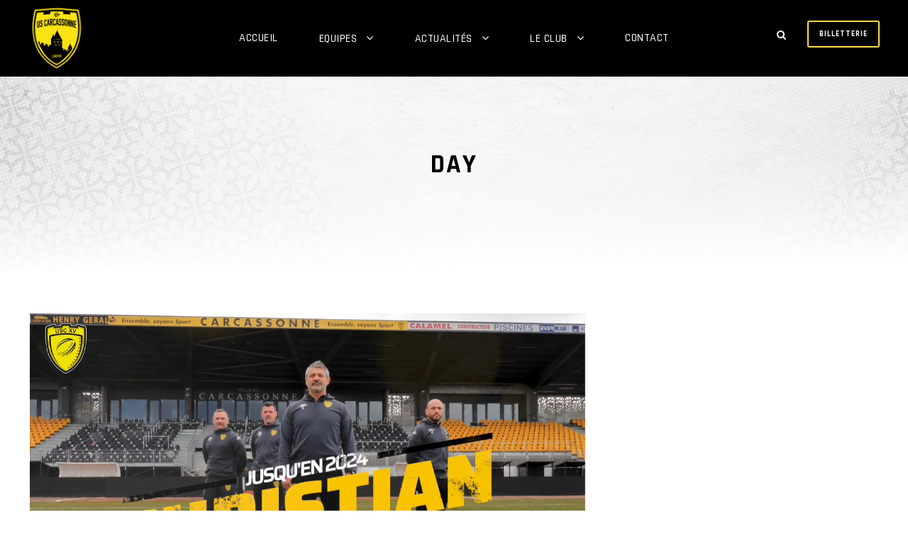

--- FILE ---
content_type: text/html; charset=UTF-8
request_url: https://www.uscarcassonne.com/2022/02/16/
body_size: 19525
content:
<!DOCTYPE html>
<html lang="fr-FR" class="no-js">
<head>
	<meta charset="UTF-8">
	<meta name="viewport" content="width=device-width, initial-scale=1">
	<link rel="profile" href="http://gmpg.org/xfn/11">
	<link rel="pingback" href="https://www.uscarcassonne.com/xmlrpc.php">
	<title>16 février 2022 &#8211; US Carcassonne</title>
<meta name='robots' content='max-image-preview:large' />
<link rel='dns-prefetch' href='//777score.com' />
<link rel='dns-prefetch' href='//stats.wp.com' />
<link rel='dns-prefetch' href='//fonts.googleapis.com' />
<link rel="alternate" type="application/rss+xml" title="US Carcassonne &raquo; Flux" href="https://www.uscarcassonne.com/feed/" />
<link rel="alternate" type="application/rss+xml" title="US Carcassonne &raquo; Flux des commentaires" href="https://www.uscarcassonne.com/comments/feed/" />
		<!-- This site uses the Google Analytics by MonsterInsights plugin v9.10.0 - Using Analytics tracking - https://www.monsterinsights.com/ -->
							<script src="//www.googletagmanager.com/gtag/js?id=G-1FM5QX6P27"  data-cfasync="false" data-wpfc-render="false" type="text/javascript" async></script>
			<script data-cfasync="false" data-wpfc-render="false" type="text/javascript">
				var mi_version = '9.10.0';
				var mi_track_user = true;
				var mi_no_track_reason = '';
								var MonsterInsightsDefaultLocations = {"page_location":"https:\/\/www.uscarcassonne.com\/2022\/02\/16\/"};
								if ( typeof MonsterInsightsPrivacyGuardFilter === 'function' ) {
					var MonsterInsightsLocations = (typeof MonsterInsightsExcludeQuery === 'object') ? MonsterInsightsPrivacyGuardFilter( MonsterInsightsExcludeQuery ) : MonsterInsightsPrivacyGuardFilter( MonsterInsightsDefaultLocations );
				} else {
					var MonsterInsightsLocations = (typeof MonsterInsightsExcludeQuery === 'object') ? MonsterInsightsExcludeQuery : MonsterInsightsDefaultLocations;
				}

								var disableStrs = [
										'ga-disable-G-1FM5QX6P27',
									];

				/* Function to detect opted out users */
				function __gtagTrackerIsOptedOut() {
					for (var index = 0; index < disableStrs.length; index++) {
						if (document.cookie.indexOf(disableStrs[index] + '=true') > -1) {
							return true;
						}
					}

					return false;
				}

				/* Disable tracking if the opt-out cookie exists. */
				if (__gtagTrackerIsOptedOut()) {
					for (var index = 0; index < disableStrs.length; index++) {
						window[disableStrs[index]] = true;
					}
				}

				/* Opt-out function */
				function __gtagTrackerOptout() {
					for (var index = 0; index < disableStrs.length; index++) {
						document.cookie = disableStrs[index] + '=true; expires=Thu, 31 Dec 2099 23:59:59 UTC; path=/';
						window[disableStrs[index]] = true;
					}
				}

				if ('undefined' === typeof gaOptout) {
					function gaOptout() {
						__gtagTrackerOptout();
					}
				}
								window.dataLayer = window.dataLayer || [];

				window.MonsterInsightsDualTracker = {
					helpers: {},
					trackers: {},
				};
				if (mi_track_user) {
					function __gtagDataLayer() {
						dataLayer.push(arguments);
					}

					function __gtagTracker(type, name, parameters) {
						if (!parameters) {
							parameters = {};
						}

						if (parameters.send_to) {
							__gtagDataLayer.apply(null, arguments);
							return;
						}

						if (type === 'event') {
														parameters.send_to = monsterinsights_frontend.v4_id;
							var hookName = name;
							if (typeof parameters['event_category'] !== 'undefined') {
								hookName = parameters['event_category'] + ':' + name;
							}

							if (typeof MonsterInsightsDualTracker.trackers[hookName] !== 'undefined') {
								MonsterInsightsDualTracker.trackers[hookName](parameters);
							} else {
								__gtagDataLayer('event', name, parameters);
							}
							
						} else {
							__gtagDataLayer.apply(null, arguments);
						}
					}

					__gtagTracker('js', new Date());
					__gtagTracker('set', {
						'developer_id.dZGIzZG': true,
											});
					if ( MonsterInsightsLocations.page_location ) {
						__gtagTracker('set', MonsterInsightsLocations);
					}
										__gtagTracker('config', 'G-1FM5QX6P27', {"forceSSL":"true","link_attribution":"true"} );
										window.gtag = __gtagTracker;										(function () {
						/* https://developers.google.com/analytics/devguides/collection/analyticsjs/ */
						/* ga and __gaTracker compatibility shim. */
						var noopfn = function () {
							return null;
						};
						var newtracker = function () {
							return new Tracker();
						};
						var Tracker = function () {
							return null;
						};
						var p = Tracker.prototype;
						p.get = noopfn;
						p.set = noopfn;
						p.send = function () {
							var args = Array.prototype.slice.call(arguments);
							args.unshift('send');
							__gaTracker.apply(null, args);
						};
						var __gaTracker = function () {
							var len = arguments.length;
							if (len === 0) {
								return;
							}
							var f = arguments[len - 1];
							if (typeof f !== 'object' || f === null || typeof f.hitCallback !== 'function') {
								if ('send' === arguments[0]) {
									var hitConverted, hitObject = false, action;
									if ('event' === arguments[1]) {
										if ('undefined' !== typeof arguments[3]) {
											hitObject = {
												'eventAction': arguments[3],
												'eventCategory': arguments[2],
												'eventLabel': arguments[4],
												'value': arguments[5] ? arguments[5] : 1,
											}
										}
									}
									if ('pageview' === arguments[1]) {
										if ('undefined' !== typeof arguments[2]) {
											hitObject = {
												'eventAction': 'page_view',
												'page_path': arguments[2],
											}
										}
									}
									if (typeof arguments[2] === 'object') {
										hitObject = arguments[2];
									}
									if (typeof arguments[5] === 'object') {
										Object.assign(hitObject, arguments[5]);
									}
									if ('undefined' !== typeof arguments[1].hitType) {
										hitObject = arguments[1];
										if ('pageview' === hitObject.hitType) {
											hitObject.eventAction = 'page_view';
										}
									}
									if (hitObject) {
										action = 'timing' === arguments[1].hitType ? 'timing_complete' : hitObject.eventAction;
										hitConverted = mapArgs(hitObject);
										__gtagTracker('event', action, hitConverted);
									}
								}
								return;
							}

							function mapArgs(args) {
								var arg, hit = {};
								var gaMap = {
									'eventCategory': 'event_category',
									'eventAction': 'event_action',
									'eventLabel': 'event_label',
									'eventValue': 'event_value',
									'nonInteraction': 'non_interaction',
									'timingCategory': 'event_category',
									'timingVar': 'name',
									'timingValue': 'value',
									'timingLabel': 'event_label',
									'page': 'page_path',
									'location': 'page_location',
									'title': 'page_title',
									'referrer' : 'page_referrer',
								};
								for (arg in args) {
																		if (!(!args.hasOwnProperty(arg) || !gaMap.hasOwnProperty(arg))) {
										hit[gaMap[arg]] = args[arg];
									} else {
										hit[arg] = args[arg];
									}
								}
								return hit;
							}

							try {
								f.hitCallback();
							} catch (ex) {
							}
						};
						__gaTracker.create = newtracker;
						__gaTracker.getByName = newtracker;
						__gaTracker.getAll = function () {
							return [];
						};
						__gaTracker.remove = noopfn;
						__gaTracker.loaded = true;
						window['__gaTracker'] = __gaTracker;
					})();
									} else {
										console.log("");
					(function () {
						function __gtagTracker() {
							return null;
						}

						window['__gtagTracker'] = __gtagTracker;
						window['gtag'] = __gtagTracker;
					})();
									}
			</script>
							<!-- / Google Analytics by MonsterInsights -->
		<script type="text/javascript">
/* <![CDATA[ */
window._wpemojiSettings = {"baseUrl":"https:\/\/s.w.org\/images\/core\/emoji\/15.0.3\/72x72\/","ext":".png","svgUrl":"https:\/\/s.w.org\/images\/core\/emoji\/15.0.3\/svg\/","svgExt":".svg","source":{"concatemoji":"https:\/\/www.uscarcassonne.com\/wp-includes\/js\/wp-emoji-release.min.js?ver=6.5.7"}};
/*! This file is auto-generated */
!function(i,n){var o,s,e;function c(e){try{var t={supportTests:e,timestamp:(new Date).valueOf()};sessionStorage.setItem(o,JSON.stringify(t))}catch(e){}}function p(e,t,n){e.clearRect(0,0,e.canvas.width,e.canvas.height),e.fillText(t,0,0);var t=new Uint32Array(e.getImageData(0,0,e.canvas.width,e.canvas.height).data),r=(e.clearRect(0,0,e.canvas.width,e.canvas.height),e.fillText(n,0,0),new Uint32Array(e.getImageData(0,0,e.canvas.width,e.canvas.height).data));return t.every(function(e,t){return e===r[t]})}function u(e,t,n){switch(t){case"flag":return n(e,"\ud83c\udff3\ufe0f\u200d\u26a7\ufe0f","\ud83c\udff3\ufe0f\u200b\u26a7\ufe0f")?!1:!n(e,"\ud83c\uddfa\ud83c\uddf3","\ud83c\uddfa\u200b\ud83c\uddf3")&&!n(e,"\ud83c\udff4\udb40\udc67\udb40\udc62\udb40\udc65\udb40\udc6e\udb40\udc67\udb40\udc7f","\ud83c\udff4\u200b\udb40\udc67\u200b\udb40\udc62\u200b\udb40\udc65\u200b\udb40\udc6e\u200b\udb40\udc67\u200b\udb40\udc7f");case"emoji":return!n(e,"\ud83d\udc26\u200d\u2b1b","\ud83d\udc26\u200b\u2b1b")}return!1}function f(e,t,n){var r="undefined"!=typeof WorkerGlobalScope&&self instanceof WorkerGlobalScope?new OffscreenCanvas(300,150):i.createElement("canvas"),a=r.getContext("2d",{willReadFrequently:!0}),o=(a.textBaseline="top",a.font="600 32px Arial",{});return e.forEach(function(e){o[e]=t(a,e,n)}),o}function t(e){var t=i.createElement("script");t.src=e,t.defer=!0,i.head.appendChild(t)}"undefined"!=typeof Promise&&(o="wpEmojiSettingsSupports",s=["flag","emoji"],n.supports={everything:!0,everythingExceptFlag:!0},e=new Promise(function(e){i.addEventListener("DOMContentLoaded",e,{once:!0})}),new Promise(function(t){var n=function(){try{var e=JSON.parse(sessionStorage.getItem(o));if("object"==typeof e&&"number"==typeof e.timestamp&&(new Date).valueOf()<e.timestamp+604800&&"object"==typeof e.supportTests)return e.supportTests}catch(e){}return null}();if(!n){if("undefined"!=typeof Worker&&"undefined"!=typeof OffscreenCanvas&&"undefined"!=typeof URL&&URL.createObjectURL&&"undefined"!=typeof Blob)try{var e="postMessage("+f.toString()+"("+[JSON.stringify(s),u.toString(),p.toString()].join(",")+"));",r=new Blob([e],{type:"text/javascript"}),a=new Worker(URL.createObjectURL(r),{name:"wpTestEmojiSupports"});return void(a.onmessage=function(e){c(n=e.data),a.terminate(),t(n)})}catch(e){}c(n=f(s,u,p))}t(n)}).then(function(e){for(var t in e)n.supports[t]=e[t],n.supports.everything=n.supports.everything&&n.supports[t],"flag"!==t&&(n.supports.everythingExceptFlag=n.supports.everythingExceptFlag&&n.supports[t]);n.supports.everythingExceptFlag=n.supports.everythingExceptFlag&&!n.supports.flag,n.DOMReady=!1,n.readyCallback=function(){n.DOMReady=!0}}).then(function(){return e}).then(function(){var e;n.supports.everything||(n.readyCallback(),(e=n.source||{}).concatemoji?t(e.concatemoji):e.wpemoji&&e.twemoji&&(t(e.twemoji),t(e.wpemoji)))}))}((window,document),window._wpemojiSettings);
/* ]]> */
</script>
<link rel='stylesheet' id='qligg-swiper-css' href='https://www.uscarcassonne.com/wp-content/plugins/insta-gallery/assets/frontend/swiper/swiper.min.css?ver=4.3.8' type='text/css' media='all' />
<link rel='stylesheet' id='qligg-frontend-css' href='https://www.uscarcassonne.com/wp-content/plugins/insta-gallery/build/frontend/css/style.css?ver=4.3.8' type='text/css' media='all' />
<link rel='stylesheet' id='twb-open-sans-css' href='https://fonts.googleapis.com/css?family=Open+Sans%3A300%2C400%2C500%2C600%2C700%2C800&#038;display=swap&#038;ver=6.5.7' type='text/css' media='all' />
<link rel='stylesheet' id='twb-global-css' href='https://www.uscarcassonne.com/wp-content/plugins/wd-facebook-feed/booster/assets/css/global.css?ver=1.0.0' type='text/css' media='all' />
<link rel='stylesheet' id='sbi_styles-css' href='https://www.uscarcassonne.com/wp-content/plugins/instagram-feed/css/sbi-styles.min.css?ver=6.8.0' type='text/css' media='all' />
<link rel='stylesheet' id='wp-event-manager-frontend-css' href='https://www.uscarcassonne.com/wp-content/plugins/wp-event-manager/assets/css/frontend.min.css?ver=6.5.7' type='text/css' media='all' />
<link rel='stylesheet' id='wp-event-manager-jquery-ui-daterangepicker-css' href='https://www.uscarcassonne.com/wp-content/plugins/wp-event-manager/assets/js/jquery-ui-daterangepicker/jquery.comiseo.daterangepicker.css?ver=6.5.7' type='text/css' media='all' />
<link rel='stylesheet' id='wp-event-manager-jquery-ui-daterangepicker-style-css' href='https://www.uscarcassonne.com/wp-content/plugins/wp-event-manager/assets/js/jquery-ui-daterangepicker/styles.css?ver=6.5.7' type='text/css' media='all' />
<link rel='stylesheet' id='wp-event-manager-jquery-ui-css-css' href='https://www.uscarcassonne.com/wp-content/plugins/wp-event-manager/assets/js/jquery-ui/jquery-ui.css?ver=6.5.7' type='text/css' media='all' />
<link rel='stylesheet' id='wp-event-manager-grid-style-css' href='https://www.uscarcassonne.com/wp-content/plugins/wp-event-manager/assets/css/wpem-grid.min.css?ver=6.5.7' type='text/css' media='all' />
<link rel='stylesheet' id='wp-event-manager-font-style-css' href='https://www.uscarcassonne.com/wp-content/plugins/wp-event-manager/assets/fonts/style.css?ver=6.5.7' type='text/css' media='all' />
<link rel='stylesheet' id='sby_styles-css' href='https://www.uscarcassonne.com/wp-content/plugins/feeds-for-youtube/css/sb-youtube.min.css?ver=2.2.1' type='text/css' media='all' />
<style id='wp-emoji-styles-inline-css' type='text/css'>

	img.wp-smiley, img.emoji {
		display: inline !important;
		border: none !important;
		box-shadow: none !important;
		height: 1em !important;
		width: 1em !important;
		margin: 0 0.07em !important;
		vertical-align: -0.1em !important;
		background: none !important;
		padding: 0 !important;
	}
</style>
<link rel='stylesheet' id='wp-block-library-css' href='https://www.uscarcassonne.com/wp-includes/css/dist/block-library/style.min.css?ver=6.5.7' type='text/css' media='all' />
<link rel='stylesheet' id='buttons-css' href='https://www.uscarcassonne.com/wp-includes/css/buttons.min.css?ver=6.5.7' type='text/css' media='all' />
<link rel='stylesheet' id='dashicons-css' href='https://www.uscarcassonne.com/wp-includes/css/dashicons.min.css?ver=6.5.7' type='text/css' media='all' />
<link rel='stylesheet' id='mediaelement-css' href='https://www.uscarcassonne.com/wp-includes/js/mediaelement/mediaelementplayer-legacy.min.css?ver=4.2.17' type='text/css' media='all' />
<link rel='stylesheet' id='wp-mediaelement-css' href='https://www.uscarcassonne.com/wp-includes/js/mediaelement/wp-mediaelement.min.css?ver=6.5.7' type='text/css' media='all' />
<link rel='stylesheet' id='media-views-css' href='https://www.uscarcassonne.com/wp-includes/css/media-views.min.css?ver=6.5.7' type='text/css' media='all' />
<link rel='stylesheet' id='wp-components-css' href='https://www.uscarcassonne.com/wp-includes/css/dist/components/style.min.css?ver=6.5.7' type='text/css' media='all' />
<link rel='stylesheet' id='wp-preferences-css' href='https://www.uscarcassonne.com/wp-includes/css/dist/preferences/style.min.css?ver=6.5.7' type='text/css' media='all' />
<link rel='stylesheet' id='wp-block-editor-css' href='https://www.uscarcassonne.com/wp-includes/css/dist/block-editor/style.min.css?ver=6.5.7' type='text/css' media='all' />
<link rel='stylesheet' id='wp-reusable-blocks-css' href='https://www.uscarcassonne.com/wp-includes/css/dist/reusable-blocks/style.min.css?ver=6.5.7' type='text/css' media='all' />
<link rel='stylesheet' id='wp-patterns-css' href='https://www.uscarcassonne.com/wp-includes/css/dist/patterns/style.min.css?ver=6.5.7' type='text/css' media='all' />
<link rel='stylesheet' id='wp-editor-css' href='https://www.uscarcassonne.com/wp-includes/css/dist/editor/style.min.css?ver=6.5.7' type='text/css' media='all' />
<link rel='stylesheet' id='qligg-backend-css' href='https://www.uscarcassonne.com/wp-content/plugins/insta-gallery/build/backend/css/style.css?ver=4.3.8' type='text/css' media='all' />
<style id='jetpack-sharing-buttons-style-inline-css' type='text/css'>
.jetpack-sharing-buttons__services-list{display:flex;flex-direction:row;flex-wrap:wrap;gap:0;list-style-type:none;margin:5px;padding:0}.jetpack-sharing-buttons__services-list.has-small-icon-size{font-size:12px}.jetpack-sharing-buttons__services-list.has-normal-icon-size{font-size:16px}.jetpack-sharing-buttons__services-list.has-large-icon-size{font-size:24px}.jetpack-sharing-buttons__services-list.has-huge-icon-size{font-size:36px}@media print{.jetpack-sharing-buttons__services-list{display:none!important}}.editor-styles-wrapper .wp-block-jetpack-sharing-buttons{gap:0;padding-inline-start:0}ul.jetpack-sharing-buttons__services-list.has-background{padding:1.25em 2.375em}
</style>
<style id='classic-theme-styles-inline-css' type='text/css'>
/*! This file is auto-generated */
.wp-block-button__link{color:#fff;background-color:#32373c;border-radius:9999px;box-shadow:none;text-decoration:none;padding:calc(.667em + 2px) calc(1.333em + 2px);font-size:1.125em}.wp-block-file__button{background:#32373c;color:#fff;text-decoration:none}
</style>
<style id='global-styles-inline-css' type='text/css'>
body{--wp--preset--color--black: #000000;--wp--preset--color--cyan-bluish-gray: #abb8c3;--wp--preset--color--white: #ffffff;--wp--preset--color--pale-pink: #f78da7;--wp--preset--color--vivid-red: #cf2e2e;--wp--preset--color--luminous-vivid-orange: #ff6900;--wp--preset--color--luminous-vivid-amber: #fcb900;--wp--preset--color--light-green-cyan: #7bdcb5;--wp--preset--color--vivid-green-cyan: #00d084;--wp--preset--color--pale-cyan-blue: #8ed1fc;--wp--preset--color--vivid-cyan-blue: #0693e3;--wp--preset--color--vivid-purple: #9b51e0;--wp--preset--gradient--vivid-cyan-blue-to-vivid-purple: linear-gradient(135deg,rgba(6,147,227,1) 0%,rgb(155,81,224) 100%);--wp--preset--gradient--light-green-cyan-to-vivid-green-cyan: linear-gradient(135deg,rgb(122,220,180) 0%,rgb(0,208,130) 100%);--wp--preset--gradient--luminous-vivid-amber-to-luminous-vivid-orange: linear-gradient(135deg,rgba(252,185,0,1) 0%,rgba(255,105,0,1) 100%);--wp--preset--gradient--luminous-vivid-orange-to-vivid-red: linear-gradient(135deg,rgba(255,105,0,1) 0%,rgb(207,46,46) 100%);--wp--preset--gradient--very-light-gray-to-cyan-bluish-gray: linear-gradient(135deg,rgb(238,238,238) 0%,rgb(169,184,195) 100%);--wp--preset--gradient--cool-to-warm-spectrum: linear-gradient(135deg,rgb(74,234,220) 0%,rgb(151,120,209) 20%,rgb(207,42,186) 40%,rgb(238,44,130) 60%,rgb(251,105,98) 80%,rgb(254,248,76) 100%);--wp--preset--gradient--blush-light-purple: linear-gradient(135deg,rgb(255,206,236) 0%,rgb(152,150,240) 100%);--wp--preset--gradient--blush-bordeaux: linear-gradient(135deg,rgb(254,205,165) 0%,rgb(254,45,45) 50%,rgb(107,0,62) 100%);--wp--preset--gradient--luminous-dusk: linear-gradient(135deg,rgb(255,203,112) 0%,rgb(199,81,192) 50%,rgb(65,88,208) 100%);--wp--preset--gradient--pale-ocean: linear-gradient(135deg,rgb(255,245,203) 0%,rgb(182,227,212) 50%,rgb(51,167,181) 100%);--wp--preset--gradient--electric-grass: linear-gradient(135deg,rgb(202,248,128) 0%,rgb(113,206,126) 100%);--wp--preset--gradient--midnight: linear-gradient(135deg,rgb(2,3,129) 0%,rgb(40,116,252) 100%);--wp--preset--font-size--small: 13px;--wp--preset--font-size--medium: 20px;--wp--preset--font-size--large: 36px;--wp--preset--font-size--x-large: 42px;--wp--preset--spacing--20: 0.44rem;--wp--preset--spacing--30: 0.67rem;--wp--preset--spacing--40: 1rem;--wp--preset--spacing--50: 1.5rem;--wp--preset--spacing--60: 2.25rem;--wp--preset--spacing--70: 3.38rem;--wp--preset--spacing--80: 5.06rem;--wp--preset--shadow--natural: 6px 6px 9px rgba(0, 0, 0, 0.2);--wp--preset--shadow--deep: 12px 12px 50px rgba(0, 0, 0, 0.4);--wp--preset--shadow--sharp: 6px 6px 0px rgba(0, 0, 0, 0.2);--wp--preset--shadow--outlined: 6px 6px 0px -3px rgba(255, 255, 255, 1), 6px 6px rgba(0, 0, 0, 1);--wp--preset--shadow--crisp: 6px 6px 0px rgba(0, 0, 0, 1);}:where(.is-layout-flex){gap: 0.5em;}:where(.is-layout-grid){gap: 0.5em;}body .is-layout-flex{display: flex;}body .is-layout-flex{flex-wrap: wrap;align-items: center;}body .is-layout-flex > *{margin: 0;}body .is-layout-grid{display: grid;}body .is-layout-grid > *{margin: 0;}:where(.wp-block-columns.is-layout-flex){gap: 2em;}:where(.wp-block-columns.is-layout-grid){gap: 2em;}:where(.wp-block-post-template.is-layout-flex){gap: 1.25em;}:where(.wp-block-post-template.is-layout-grid){gap: 1.25em;}.has-black-color{color: var(--wp--preset--color--black) !important;}.has-cyan-bluish-gray-color{color: var(--wp--preset--color--cyan-bluish-gray) !important;}.has-white-color{color: var(--wp--preset--color--white) !important;}.has-pale-pink-color{color: var(--wp--preset--color--pale-pink) !important;}.has-vivid-red-color{color: var(--wp--preset--color--vivid-red) !important;}.has-luminous-vivid-orange-color{color: var(--wp--preset--color--luminous-vivid-orange) !important;}.has-luminous-vivid-amber-color{color: var(--wp--preset--color--luminous-vivid-amber) !important;}.has-light-green-cyan-color{color: var(--wp--preset--color--light-green-cyan) !important;}.has-vivid-green-cyan-color{color: var(--wp--preset--color--vivid-green-cyan) !important;}.has-pale-cyan-blue-color{color: var(--wp--preset--color--pale-cyan-blue) !important;}.has-vivid-cyan-blue-color{color: var(--wp--preset--color--vivid-cyan-blue) !important;}.has-vivid-purple-color{color: var(--wp--preset--color--vivid-purple) !important;}.has-black-background-color{background-color: var(--wp--preset--color--black) !important;}.has-cyan-bluish-gray-background-color{background-color: var(--wp--preset--color--cyan-bluish-gray) !important;}.has-white-background-color{background-color: var(--wp--preset--color--white) !important;}.has-pale-pink-background-color{background-color: var(--wp--preset--color--pale-pink) !important;}.has-vivid-red-background-color{background-color: var(--wp--preset--color--vivid-red) !important;}.has-luminous-vivid-orange-background-color{background-color: var(--wp--preset--color--luminous-vivid-orange) !important;}.has-luminous-vivid-amber-background-color{background-color: var(--wp--preset--color--luminous-vivid-amber) !important;}.has-light-green-cyan-background-color{background-color: var(--wp--preset--color--light-green-cyan) !important;}.has-vivid-green-cyan-background-color{background-color: var(--wp--preset--color--vivid-green-cyan) !important;}.has-pale-cyan-blue-background-color{background-color: var(--wp--preset--color--pale-cyan-blue) !important;}.has-vivid-cyan-blue-background-color{background-color: var(--wp--preset--color--vivid-cyan-blue) !important;}.has-vivid-purple-background-color{background-color: var(--wp--preset--color--vivid-purple) !important;}.has-black-border-color{border-color: var(--wp--preset--color--black) !important;}.has-cyan-bluish-gray-border-color{border-color: var(--wp--preset--color--cyan-bluish-gray) !important;}.has-white-border-color{border-color: var(--wp--preset--color--white) !important;}.has-pale-pink-border-color{border-color: var(--wp--preset--color--pale-pink) !important;}.has-vivid-red-border-color{border-color: var(--wp--preset--color--vivid-red) !important;}.has-luminous-vivid-orange-border-color{border-color: var(--wp--preset--color--luminous-vivid-orange) !important;}.has-luminous-vivid-amber-border-color{border-color: var(--wp--preset--color--luminous-vivid-amber) !important;}.has-light-green-cyan-border-color{border-color: var(--wp--preset--color--light-green-cyan) !important;}.has-vivid-green-cyan-border-color{border-color: var(--wp--preset--color--vivid-green-cyan) !important;}.has-pale-cyan-blue-border-color{border-color: var(--wp--preset--color--pale-cyan-blue) !important;}.has-vivid-cyan-blue-border-color{border-color: var(--wp--preset--color--vivid-cyan-blue) !important;}.has-vivid-purple-border-color{border-color: var(--wp--preset--color--vivid-purple) !important;}.has-vivid-cyan-blue-to-vivid-purple-gradient-background{background: var(--wp--preset--gradient--vivid-cyan-blue-to-vivid-purple) !important;}.has-light-green-cyan-to-vivid-green-cyan-gradient-background{background: var(--wp--preset--gradient--light-green-cyan-to-vivid-green-cyan) !important;}.has-luminous-vivid-amber-to-luminous-vivid-orange-gradient-background{background: var(--wp--preset--gradient--luminous-vivid-amber-to-luminous-vivid-orange) !important;}.has-luminous-vivid-orange-to-vivid-red-gradient-background{background: var(--wp--preset--gradient--luminous-vivid-orange-to-vivid-red) !important;}.has-very-light-gray-to-cyan-bluish-gray-gradient-background{background: var(--wp--preset--gradient--very-light-gray-to-cyan-bluish-gray) !important;}.has-cool-to-warm-spectrum-gradient-background{background: var(--wp--preset--gradient--cool-to-warm-spectrum) !important;}.has-blush-light-purple-gradient-background{background: var(--wp--preset--gradient--blush-light-purple) !important;}.has-blush-bordeaux-gradient-background{background: var(--wp--preset--gradient--blush-bordeaux) !important;}.has-luminous-dusk-gradient-background{background: var(--wp--preset--gradient--luminous-dusk) !important;}.has-pale-ocean-gradient-background{background: var(--wp--preset--gradient--pale-ocean) !important;}.has-electric-grass-gradient-background{background: var(--wp--preset--gradient--electric-grass) !important;}.has-midnight-gradient-background{background: var(--wp--preset--gradient--midnight) !important;}.has-small-font-size{font-size: var(--wp--preset--font-size--small) !important;}.has-medium-font-size{font-size: var(--wp--preset--font-size--medium) !important;}.has-large-font-size{font-size: var(--wp--preset--font-size--large) !important;}.has-x-large-font-size{font-size: var(--wp--preset--font-size--x-large) !important;}
.wp-block-navigation a:where(:not(.wp-element-button)){color: inherit;}
:where(.wp-block-post-template.is-layout-flex){gap: 1.25em;}:where(.wp-block-post-template.is-layout-grid){gap: 1.25em;}
:where(.wp-block-columns.is-layout-flex){gap: 2em;}:where(.wp-block-columns.is-layout-grid){gap: 2em;}
.wp-block-pullquote{font-size: 1.5em;line-height: 1.6;}
</style>
<link rel='stylesheet' id='contact-form-7-css' href='https://www.uscarcassonne.com/wp-content/plugins/contact-form-7/includes/css/styles.css?ver=5.6.4' type='text/css' media='all' />
<link rel='stylesheet' id='wpcdt-public-css-css' href='https://www.uscarcassonne.com/wp-content/plugins/countdown-timer-ultimate/assets/css/wpcdt-public.css?ver=2.6' type='text/css' media='all' />
<link rel='stylesheet' id='events-manager-css' href='https://www.uscarcassonne.com/wp-content/plugins/events-manager/includes/css/events-manager.min.css?ver=6.4.8' type='text/css' media='all' />
<link rel='stylesheet' id='gdlr-core-google-font-css' href='https://fonts.googleapis.com/css?family=Rajdhani%3A300%2Cregular%2C500%2C600%2C700%7CRoboto%3A100%2C100italic%2C300%2C300italic%2Cregular%2Citalic%2C500%2C500italic%2C700%2C700italic%2C900%2C900italic%7CLora%3Aregular%2C500%2C600%2C700%2Citalic%2C500italic%2C600italic%2C700italic&#038;subset=devanagari%2Clatin%2Clatin-ext%2Ccyrillic%2Ccyrillic-ext%2Cgreek%2Cgreek-ext%2Cvietnamese&#038;ver=6.5.7' type='text/css' media='all' />
<link rel='stylesheet' id='font-awesome-css' href='https://www.uscarcassonne.com/wp-content/plugins/elementor/assets/lib/font-awesome/css/font-awesome.min.css?ver=4.7.0' type='text/css' media='all' />
<link rel='stylesheet' id='elegant-font-css' href='https://www.uscarcassonne.com/wp-content/plugins/goodlayers-core/plugins/elegant/elegant-font.css?ver=6.5.7' type='text/css' media='all' />
<link rel='stylesheet' id='gdlr-core-plugin-css' href='https://www.uscarcassonne.com/wp-content/plugins/goodlayers-core/plugins/style.css?ver=1752100485' type='text/css' media='all' />
<link rel='stylesheet' id='gdlr-core-page-builder-css' href='https://www.uscarcassonne.com/wp-content/plugins/goodlayers-core/include/css/page-builder.css?ver=6.5.7' type='text/css' media='all' />
<link rel='stylesheet' id='rs-plugin-settings-css' href='https://www.uscarcassonne.com/wp-content/plugins/revslider/public/assets/css/rs6.css?ver=6.2.22' type='text/css' media='all' />
<style id='rs-plugin-settings-inline-css' type='text/css'>
#rs-demo-id {}
</style>
<link rel='stylesheet' id='sportspress-general-css' href='//www.uscarcassonne.com/wp-content/plugins/sportspress/assets/css/sportspress.css?ver=2.7.21' type='text/css' media='all' />
<link rel='stylesheet' id='sportspress-icons-css' href='//www.uscarcassonne.com/wp-content/plugins/sportspress/assets/css/icons.css?ver=2.7' type='text/css' media='all' />
<link rel='stylesheet' id='sportsteam_widget-css' href='https://www.uscarcassonne.com/wp-content/plugins/sportsteam-widget/css/sportsteam-widget.css?ver=2.4.2' type='text/css' media='all' />
<link rel='stylesheet' id='uaf_client_css-css' href='https://www.uscarcassonne.com/wp-content/uploads/useanyfont/uaf.css?ver=1718671933' type='text/css' media='all' />
<link rel='stylesheet' id='ffwd_frontend-css' href='https://www.uscarcassonne.com/wp-content/plugins/wd-facebook-feed/css/ffwd_frontend.css?ver=1.2.4' type='text/css' media='all' />
<link rel='stylesheet' id='ffwd_fonts-css' href='https://www.uscarcassonne.com/wp-content/plugins/wd-facebook-feed/css/fonts.css?ver=1.2.4' type='text/css' media='all' />
<link rel='stylesheet' id='ffwd_mCustomScrollbar-css' href='https://www.uscarcassonne.com/wp-content/plugins/wd-facebook-feed/css/jquery.mCustomScrollbar.css?ver=1.2.4' type='text/css' media='all' />
<link rel='stylesheet' id='wp-event-manager-jquery-timepicker-css-css' href='https://www.uscarcassonne.com/wp-content/plugins/wp-event-manager/assets/js/jquery-timepicker/jquery.timepicker.min.css?ver=6.5.7' type='text/css' media='all' />
<link rel='stylesheet' id='bigslam-style-core-css' href='https://www.uscarcassonne.com/wp-content/themes/bigslam/css/style-core.css?ver=6.5.7' type='text/css' media='all' />
<link rel='stylesheet' id='bigslam-custom-style-css' href='https://www.uscarcassonne.com/wp-content/uploads/bigslam-style-custom.css?1752100485&#038;ver=6.5.7' type='text/css' media='all' />
<!--n2css--><!--n2js--><style type="text/css"> /* SportsPress Custom CSS */ .bigslam-sp-team-name{
	color: black !important;
}</style><script type="text/javascript" src="https://www.uscarcassonne.com/wp-includes/js/jquery/jquery.min.js?ver=3.7.1" id="jquery-core-js"></script>
<script type="text/javascript" src="https://www.uscarcassonne.com/wp-includes/js/jquery/jquery-migrate.min.js?ver=3.4.1" id="jquery-migrate-js"></script>
<script type="text/javascript" src="https://www.uscarcassonne.com/wp-content/plugins/wd-facebook-feed/booster/assets/js/circle-progress.js?ver=1.2.2" id="twb-circle-js"></script>
<script type="text/javascript" id="twb-global-js-extra">
/* <![CDATA[ */
var twb = {"nonce":"df3ff51951","ajax_url":"https:\/\/www.uscarcassonne.com\/wp-admin\/admin-ajax.php","plugin_url":"https:\/\/www.uscarcassonne.com\/wp-content\/plugins\/wd-facebook-feed\/booster","href":"https:\/\/www.uscarcassonne.com\/wp-admin\/admin.php?page=twb_facebook-feed"};
var twb = {"nonce":"df3ff51951","ajax_url":"https:\/\/www.uscarcassonne.com\/wp-admin\/admin-ajax.php","plugin_url":"https:\/\/www.uscarcassonne.com\/wp-content\/plugins\/wd-facebook-feed\/booster","href":"https:\/\/www.uscarcassonne.com\/wp-admin\/admin.php?page=twb_facebook-feed"};
/* ]]> */
</script>
<script type="text/javascript" src="https://www.uscarcassonne.com/wp-content/plugins/wd-facebook-feed/booster/assets/js/global.js?ver=1.0.0" id="twb-global-js"></script>
<script type="text/javascript" async src="https://www.uscarcassonne.com/wp-content/plugins/burst-statistics/helpers/timeme/timeme.min.js?ver=1.6.1" id="burst-timeme-js"></script>
<script type="text/javascript" id="burst-js-extra">
/* <![CDATA[ */
var burst = {"page_id":"0","cookie_retention_days":"30","beacon_url":"https:\/\/www.uscarcassonne.com\/wp-content\/plugins\/burst-statistics\/endpoint.php","options":{"beacon_enabled":1,"enable_cookieless_tracking":0,"enable_turbo_mode":0,"do_not_track":0},"goals":[{"ID":"1","title":"Cible par d\u00e9faut","type":"clicks","status":"active","server_side":"0","url":"*","conversion_metric":"visitors","date_created":"1722242707","date_start":"1722242707","date_end":"0","attribute":"class","attribute_value":"","hook":""}],"goals_script_url":"https:\/\/www.uscarcassonne.com\/wp-content\/plugins\/burst-statistics\/\/assets\/js\/build\/burst-goals.js?v=1.6.1"};
/* ]]> */
</script>
<script type="text/javascript" async src="https://www.uscarcassonne.com/wp-content/plugins/burst-statistics/assets/js/build/burst.min.js?ver=1.6.1" id="burst-js"></script>
<script type="text/javascript" src="https://www.uscarcassonne.com/wp-includes/js/jquery/ui/core.min.js?ver=1.13.2" id="jquery-ui-core-js"></script>
<script type="text/javascript" src="https://www.uscarcassonne.com/wp-includes/js/jquery/ui/controlgroup.min.js?ver=1.13.2" id="jquery-ui-controlgroup-js"></script>
<script type="text/javascript" src="https://www.uscarcassonne.com/wp-includes/js/jquery/ui/checkboxradio.min.js?ver=1.13.2" id="jquery-ui-checkboxradio-js"></script>
<script type="text/javascript" src="https://www.uscarcassonne.com/wp-includes/js/jquery/ui/button.min.js?ver=1.13.2" id="jquery-ui-button-js"></script>
<script type="text/javascript" src="https://www.uscarcassonne.com/wp-includes/js/jquery/ui/datepicker.min.js?ver=1.13.2" id="jquery-ui-datepicker-js"></script>
<script type="text/javascript" id="jquery-ui-datepicker-js-after">
/* <![CDATA[ */
jQuery(function(jQuery){jQuery.datepicker.setDefaults({"closeText":"Fermer","currentText":"Aujourd\u2019hui","monthNames":["janvier","f\u00e9vrier","mars","avril","mai","juin","juillet","ao\u00fbt","septembre","octobre","novembre","d\u00e9cembre"],"monthNamesShort":["Jan","F\u00e9v","Mar","Avr","Mai","Juin","Juil","Ao\u00fbt","Sep","Oct","Nov","D\u00e9c"],"nextText":"Suivant","prevText":"Pr\u00e9c\u00e9dent","dayNames":["dimanche","lundi","mardi","mercredi","jeudi","vendredi","samedi"],"dayNamesShort":["dim","lun","mar","mer","jeu","ven","sam"],"dayNamesMin":["D","L","M","M","J","V","S"],"dateFormat":"d MM yy","firstDay":1,"isRTL":false});});
/* ]]> */
</script>
<script type="text/javascript" src="https://www.uscarcassonne.com/wp-content/plugins/google-analytics-for-wordpress/assets/js/frontend-gtag.min.js?ver=9.10.0" id="monsterinsights-frontend-script-js" async="async" data-wp-strategy="async"></script>
<script data-cfasync="false" data-wpfc-render="false" type="text/javascript" id='monsterinsights-frontend-script-js-extra'>/* <![CDATA[ */
var monsterinsights_frontend = {"js_events_tracking":"true","download_extensions":"doc,pdf,ppt,zip,xls,docx,pptx,xlsx","inbound_paths":"[{\"path\":\"\\\/go\\\/\",\"label\":\"affiliate\"},{\"path\":\"\\\/recommend\\\/\",\"label\":\"affiliate\"}]","home_url":"https:\/\/www.uscarcassonne.com","hash_tracking":"false","v4_id":"G-1FM5QX6P27"};/* ]]> */
</script>
<script type="text/javascript" src="https://www.uscarcassonne.com/wp-includes/js/jquery/ui/mouse.min.js?ver=1.13.2" id="jquery-ui-mouse-js"></script>
<script type="text/javascript" src="https://www.uscarcassonne.com/wp-includes/js/jquery/ui/sortable.min.js?ver=1.13.2" id="jquery-ui-sortable-js"></script>
<script type="text/javascript" src="https://www.uscarcassonne.com/wp-includes/js/jquery/ui/resizable.min.js?ver=1.13.2" id="jquery-ui-resizable-js"></script>
<script type="text/javascript" src="https://www.uscarcassonne.com/wp-includes/js/jquery/ui/draggable.min.js?ver=1.13.2" id="jquery-ui-draggable-js"></script>
<script type="text/javascript" src="https://www.uscarcassonne.com/wp-includes/js/jquery/ui/dialog.min.js?ver=1.13.2" id="jquery-ui-dialog-js"></script>
<script type="text/javascript" id="events-manager-js-extra">
/* <![CDATA[ */
var EM = {"ajaxurl":"https:\/\/www.uscarcassonne.com\/wp-admin\/admin-ajax.php","locationajaxurl":"https:\/\/www.uscarcassonne.com\/wp-admin\/admin-ajax.php?action=locations_search","firstDay":"1","locale":"fr","dateFormat":"yy-mm-dd","ui_css":"https:\/\/www.uscarcassonne.com\/wp-content\/plugins\/events-manager\/includes\/css\/jquery-ui\/build.min.css","show24hours":"1","is_ssl":"1","autocomplete_limit":"10","calendar":{"breakpoints":{"small":560,"medium":908,"large":false}},"phone":"","datepicker":{"format":"Y-m-d","locale":"fr"},"search":{"breakpoints":{"small":650,"medium":850,"full":false}},"url":"https:\/\/www.uscarcassonne.com\/wp-content\/plugins\/events-manager","bookingInProgress":"Veuillez patienter pendant que la r\u00e9servation est soumise.","tickets_save":"Enregistrer le billet","bookingajaxurl":"https:\/\/www.uscarcassonne.com\/wp-admin\/admin-ajax.php","bookings_export_save":"Exporter les r\u00e9servations","bookings_settings_save":"Enregistrer","booking_delete":"Confirmez-vous vouloir le supprimer\u00a0?","booking_offset":"30","bookings":{"submit_button":{"text":{"default":"Soumettre une r\u00e9servation","free":"Soumettre une r\u00e9servation","payment":"Soumettre une r\u00e9servation - %s","processing":"En cours de traitement\u2026"}},"update_listener":""},"bb_full":"Complet","bb_book":"R\u00e9servez maintenant","bb_booking":"R\u00e9servation en cours\u2026","bb_booked":"R\u00e9servation soumis","bb_error":"R\u00e9servation erreur. R\u00e9essayer\u00a0?","bb_cancel":"Annuler","bb_canceling":"Annulation en cours\u2026","bb_cancelled":"Annul\u00e9e","bb_cancel_error":"Annulation erreur. R\u00e9essayer\u00a0?","txt_search":"Recherche","txt_searching":"Recherche en cours\u2026","txt_loading":"Chargement en cours\u2026"};
/* ]]> */
</script>
<script type="text/javascript" src="https://www.uscarcassonne.com/wp-content/plugins/events-manager/includes/js/events-manager.min.js?ver=6.4.8" id="events-manager-js"></script>
<script type="text/javascript" src="https://www.uscarcassonne.com/wp-content/plugins/events-manager/includes/external/flatpickr/l10n/fr.min.js?ver=6.4.8" id="em-flatpickr-localization-js"></script>
<script type="text/javascript" src="https://www.uscarcassonne.com/wp-content/plugins/revslider/public/assets/js/rbtools.min.js?ver=6.2.22" id="tp-tools-js"></script>
<script type="text/javascript" src="https://www.uscarcassonne.com/wp-content/plugins/revslider/public/assets/js/rs6.min.js?ver=6.2.22" id="revmin-js"></script>
<script type="text/javascript" src="https://777score.com/777plugin/v1/js/data.js?t=1769731200&amp;ver=6.5.7" id="sportsteam_livescore_service-js"></script>
<script type="text/javascript" id="ffwd_cache-js-extra">
/* <![CDATA[ */
var ffwd_cache = {"ajax_url":"https:\/\/www.uscarcassonne.com\/wp-admin\/admin-ajax.php","update_data":"[]","need_update":"false"};
/* ]]> */
</script>
<script type="text/javascript" src="https://www.uscarcassonne.com/wp-content/plugins/wd-facebook-feed/js/ffwd_cache.js?ver=1.2.4" id="ffwd_cache-js"></script>
<script type="text/javascript" id="ffwd_frontend-js-extra">
/* <![CDATA[ */
var ffwd_frontend_text = {"comment_reply":"Reply","view":"View","more_comments":"more comments","year":"year","years":"years","hour":"hour","hours":"hours","months":"months","month":"month","weeks":"weeks","week":"week","days":"days","day":"day","minutes":"minutes","minute":"minute","seconds":"seconds","second":"second","ago":"ago","ajax_url":"https:\/\/www.uscarcassonne.com\/wp-admin\/admin-ajax.php","and":"and","others":"others"};
/* ]]> */
</script>
<script type="text/javascript" src="https://www.uscarcassonne.com/wp-content/plugins/wd-facebook-feed/js/ffwd_frontend.js?ver=1.2.4" id="ffwd_frontend-js"></script>
<script type="text/javascript" src="https://www.uscarcassonne.com/wp-content/plugins/wd-facebook-feed/js/jquery.mobile.js?ver=1.2.4" id="ffwd_jquery_mobile-js"></script>
<script type="text/javascript" src="https://www.uscarcassonne.com/wp-content/plugins/wd-facebook-feed/js/jquery.mCustomScrollbar.concat.min.js?ver=1.2.4" id="ffwd_mCustomScrollbar-js"></script>
<script type="text/javascript" src="https://www.uscarcassonne.com/wp-content/plugins/wd-facebook-feed/js/jquery.fullscreen-0.4.1.js?ver=0.4.1" id="jquery-fullscreen-js"></script>
<script type="text/javascript" id="ffwd_gallery_box-js-extra">
/* <![CDATA[ */
var ffwd_objectL10n = {"ffwd_field_required":"field is required.","ffwd_mail_validation":"This is not a valid email address.","ffwd_search_result":"There are no images matching your search."};
/* ]]> */
</script>
<script type="text/javascript" src="https://www.uscarcassonne.com/wp-content/plugins/wd-facebook-feed/js/ffwd_gallery_box.js?ver=1.2.4" id="ffwd_gallery_box-js"></script>
<!--[if lt IE 9]>
<script type="text/javascript" src="https://www.uscarcassonne.com/wp-content/themes/bigslam/js/html5.js?ver=6.5.7" id="bigslam-html5js-js"></script>
<![endif]-->
<link rel="https://api.w.org/" href="https://www.uscarcassonne.com/wp-json/" /><link rel="EditURI" type="application/rsd+xml" title="RSD" href="https://www.uscarcassonne.com/xmlrpc.php?rsd" />
<meta name="generator" content="WordPress 6.5.7" />
<meta name="generator" content="SportsPress 2.7.21" />
	<style>img#wpstats{display:none}</style>
		<style type="text/css">.recentcomments a{display:inline !important;padding:0 !important;margin:0 !important;}</style><meta name="generator" content="Powered by Slider Revolution 6.2.22 - responsive, Mobile-Friendly Slider Plugin for WordPress with comfortable drag and drop interface." />
<link rel="icon" href="https://www.uscarcassonne.com/wp-content/uploads/2023/07/cropped-CMJN_Logo_USCarcassonne-textile_Plan-de-travail-1-01-32x32.png" sizes="32x32" />
<link rel="icon" href="https://www.uscarcassonne.com/wp-content/uploads/2023/07/cropped-CMJN_Logo_USCarcassonne-textile_Plan-de-travail-1-01-192x192.png" sizes="192x192" />
<link rel="apple-touch-icon" href="https://www.uscarcassonne.com/wp-content/uploads/2023/07/cropped-CMJN_Logo_USCarcassonne-textile_Plan-de-travail-1-01-180x180.png" />
<meta name="msapplication-TileImage" content="https://www.uscarcassonne.com/wp-content/uploads/2023/07/cropped-CMJN_Logo_USCarcassonne-textile_Plan-de-travail-1-01-270x270.png" />
<script type="text/javascript">

window.onload = function() {


// GET INFOS FOR NEXT MATCH
let firstCalendarRow = jQuery('#wg_ata_cal tbody tr:first-child')[0]
let date = jQuery(firstCalendarRow).children().first()[0].textContent.substring(0,8)
let localTeam = jQuery(firstCalendarRow).children()[2].textContent
let extTeam= jQuery(firstCalendarRow).children()[3].textContent


function getMonthsForLocale(locale) {
    var format = new Intl.DateTimeFormat(locale, { month: 'long' })
    var months = []
    for (var month = 0; month < 12; month++) {
        var testDate = new Date(Date.UTC(2000, month, 1, 0, 0, 0));
        months.push(format.format(testDate))
    }
    return months;
}

const months = getMonthsForLocale('fr-FR');
const monthNumber = parseInt(date.substring(3,5)) - 1;
let humanizedDate = `${date.substring(0,2)} ${months[monthNumber]} 20${date.substring(6)}`


// CHANGE TOP BAR TEAM NAME + DATE
jQuery(".bigslam-upcoming-match-title").text("prochain match")
jQuery(".bigslam-upcoming-match-link").text(`${localTeam} VS ${extTeam}`);
jQuery(".bigslam-upcoming-match-link").append(`<span class='bigslam-sep'>/</span>${humanizedDate}`)

jQuery(".bigslam-top-bar").css('display','block');

jQuery("#next-event").css('display','flex');

/*
// CHANGE COLOR OF NEXT MATCH TEAMS
jQuery(".bigslam-sp-event-featured-title-left").empty();
const p1 = `<div style="margin-top:35px;color:black;font-size:28px;font-weight: bold;float:left;width:50%">${localTeam}</div>`
jQuery(".bigslam-sp-event-featured-title-left").append(p1);

jQuery(".bigslam-sp-event-featured-title-right").empty();
const p2 = `<div style="margin-top:35px;color:black;font-size:28px;font-weight: bold;float:right;width:50%">${extTeam}</div>`
jQuery(".bigslam-sp-event-featured-title-right").append(p2);


// CHANGE DATE NEXT MATCH AND DELETE "/"
jQuery('.bigslam-sp-event-date').text(humanizedDate);
jQuery('.bigslam-sp-event-venue').remove();

// HIDE FAKE SCHEDULE  + FAKE SCHEDULE BTN
jQuery('.bigslam-sp-event-featured-list').hide();
jQuery('#next-event a.gdlr-core-button ').hide();
*/



/*
//TODO ADD LOGOS OF TEAMS

// ADD LEFT LOGO
jQuery(".bigslam-sp-event-featured-title-left").append('<img style="float:right;width:40%;margin-left:4px" src="https://www.lnr.fr/sites/default/files/styles/blason_normal/public/logobiarritz.png?itok=tMcviBnq"/>')
// ADD RIGHT LOGO
jQuery(".bigslam-sp-event-featured-title-right").prepend('<img style="float:left;width:40%;margin-left:4px" src="https://www.lnr.fr/sites/default/files/styles/blason_normal/public/logobiarritz.png?itok=tMcviBnq"/>')

// CHANGE DATE NEXT MATCH AND DELETE "/"
jQuery('.bigslam-sp-event-date').text(humanizedDate);
jQuery('.bigslam-sp-event-venue').remove();

// HIDE FAKE SCHEDULE  + FAKE SCHEDULE BTN
jQuery('.bigslam-sp-event-featured-list').hide();
jQuery('#next-event a.gdlr-core-button ').hide();


 */


//EMPTY SECTION


const style = "display:flex;align-items:center;justify-content:center;";
const imgStyle= "max-width:100px;padding-left:16px;padding-right:16px;";
const teamTitleStyle = "font-size:24px;font-weight:bold;color:white"

let firstCalendarTdLocalTeam = jQuery('#wg_ata_cal tbody tr:first-child td:nth-child(2)')[0]
let firstCalendarTdExtTeam = jQuery('#wg_ata_cal tbody tr:first-child td:nth-child(5)')[0]

const container = `<div class='flex-container' id='next-event-left-container'></div>`

let localTeamImage = jQuery(firstCalendarTdLocalTeam).find("img")[0];
let localTeamImageUrl = jQuery(localTeamImage).attr('src');

let extTeamImage = jQuery(firstCalendarTdExtTeam).find("img")[0];
let extTeamImageUrl =jQuery(extTeamImage).attr('src');


jQuery('#next-event').empty();


const title = `
<h2 style="margin-bottom:48px;color:white">
  PROCHAIN MATCH
</h2>
`;

jQuery('#next-event').append(title);

jQuery('#next-event').append(container);


const p1 = `
<div class="flex-container">
<span style=${teamTitleStyle}>
${localTeam}
</span>
<img style=${imgStyle} src=${localTeamImageUrl}/>
</div>
`;

jQuery('#next-event-left-container').append(p1);

jQuery('#next-event-left-container').append("<span style='color:#d6bd00;font-weight: bold;font-size:45px'>VS</span>");


const p2 = `
<div class="flex-container">
<img style=${imgStyle} src=${extTeamImageUrl}/>
<span style=${teamTitleStyle}>
${extTeam}
</span>
</div>
`;

jQuery('#next-event-left-container').append(p2);


const dateStyle = "margin-top:48px;margin-bottom:64px;color:#d6bd00;font-size:18px;font-weight:bold;";
const dateElement = `<div style=${dateStyle}>${humanizedDate}</div>`;
jQuery('#next-event').append(dateElement);

// ADD BACKGROUND TO NEXT MATCH SECTION
jQuery('#next-event').css('background' , "url('https://www.uscarcassonne.com/wp-content/uploads/2021/02/148354733_3826787394048901_6208734379754894718_o.png')")

jQuery('#next-event').css('background-size' , 'cover')

jQuery("a.wg").click(function(e){
console.log('cliked a wg');
e.preventDefault();
		strLink=jQuery(this).attr('data-link-id');
if (strLink == 'wg_ata_rank') {
		jQuery('#wg_ata_rank').show();
jQuery('#wg_ata_res').hide();
jQuery('#wg_ata_cal').hide();

} else if (strLink == 'wg_ata_res') {
			jQuery('#wg_ata_res').show();
jQuery('#wg_ata_rank').hide();
jQuery('#wg_ata_cal').hide();

} else {
			jQuery('#wg_ata_rank').hide();
jQuery('#wg_ata_res').hide();
jQuery('#wg_ata_cal').show();
}
})
}

</script><script type="text/javascript">function setREVStartSize(e){
			//window.requestAnimationFrame(function() {				 
				window.RSIW = window.RSIW===undefined ? window.innerWidth : window.RSIW;	
				window.RSIH = window.RSIH===undefined ? window.innerHeight : window.RSIH;	
				try {								
					var pw = document.getElementById(e.c).parentNode.offsetWidth,
						newh;
					pw = pw===0 || isNaN(pw) ? window.RSIW : pw;
					e.tabw = e.tabw===undefined ? 0 : parseInt(e.tabw);
					e.thumbw = e.thumbw===undefined ? 0 : parseInt(e.thumbw);
					e.tabh = e.tabh===undefined ? 0 : parseInt(e.tabh);
					e.thumbh = e.thumbh===undefined ? 0 : parseInt(e.thumbh);
					e.tabhide = e.tabhide===undefined ? 0 : parseInt(e.tabhide);
					e.thumbhide = e.thumbhide===undefined ? 0 : parseInt(e.thumbhide);
					e.mh = e.mh===undefined || e.mh=="" || e.mh==="auto" ? 0 : parseInt(e.mh,0);		
					if(e.layout==="fullscreen" || e.l==="fullscreen") 						
						newh = Math.max(e.mh,window.RSIH);					
					else{					
						e.gw = Array.isArray(e.gw) ? e.gw : [e.gw];
						for (var i in e.rl) if (e.gw[i]===undefined || e.gw[i]===0) e.gw[i] = e.gw[i-1];					
						e.gh = e.el===undefined || e.el==="" || (Array.isArray(e.el) && e.el.length==0)? e.gh : e.el;
						e.gh = Array.isArray(e.gh) ? e.gh : [e.gh];
						for (var i in e.rl) if (e.gh[i]===undefined || e.gh[i]===0) e.gh[i] = e.gh[i-1];
											
						var nl = new Array(e.rl.length),
							ix = 0,						
							sl;					
						e.tabw = e.tabhide>=pw ? 0 : e.tabw;
						e.thumbw = e.thumbhide>=pw ? 0 : e.thumbw;
						e.tabh = e.tabhide>=pw ? 0 : e.tabh;
						e.thumbh = e.thumbhide>=pw ? 0 : e.thumbh;					
						for (var i in e.rl) nl[i] = e.rl[i]<window.RSIW ? 0 : e.rl[i];
						sl = nl[0];									
						for (var i in nl) if (sl>nl[i] && nl[i]>0) { sl = nl[i]; ix=i;}															
						var m = pw>(e.gw[ix]+e.tabw+e.thumbw) ? 1 : (pw-(e.tabw+e.thumbw)) / (e.gw[ix]);					
						newh =  (e.gh[ix] * m) + (e.tabh + e.thumbh);
					}				
					if(window.rs_init_css===undefined) window.rs_init_css = document.head.appendChild(document.createElement("style"));					
					document.getElementById(e.c).height = newh+"px";
					window.rs_init_css.innerHTML += "#"+e.c+"_wrapper { height: "+newh+"px }";				
				} catch(e){
					console.log("Failure at Presize of Slider:" + e)
				}					   
			//});
		  };</script>
		<style type="text/css" id="wp-custom-css">
			    body, h1, h2, h3, h4, h5, h6, p, li, a {
  font-family: 'Rajdhani', sans-serif !important;
}

.primary-navigation {
        font-size: 30px;
    }

.sp-staff-name{
	margin-top: 20px;
	background-color: #E6DB89;
}

.entry-content, player-profil clearfix {
	font-size: 20px;
}

.sp-post-content {
	font-size: 20px;
}

.bigslam-body h1, .bigslam-body h2, .bigslam-body h3, .bigslam-body h4, .bigslam-body h5, .bigslam-body h6 {
	margin-top: 10px;
}

.sp-post-content p {
	font-size: 20px;
}

.page-id-171 .bigslam-page-title-container {
	display: none;
}

.page-id-46155 .bigslam-page-title-container {
	display: none;
}


.page-id-46147 .bigslam-page-title-container {
	display: none;
}

.page-id-5170 .bigslam-page-title-container {
	display: none;
}

.page-id-4809 .bigslam-page-title-container {
	display: none;
}

.category-104 .bigslam-page-title-overlay {
	display: none;
}

.category-154 .bigslam-page-title-container {
	display: none;
}

.bigslam-upcoming-match-wrapper {
	display: none;
}

.category-104 .bigslam-page-title-container {
	display: none;
}

.page-id-2039 .bigslam-upcoming-match-wrapper {
	display: block;
}

.page-id-2721 .bigslam-page-title-container {
	display: none;
}

.carousel-sponsor {
	height: 10%;
	width: 10%;
}

@media (max-width: 480px) {
	.th .th .wg {
		font-size: 5%;
	}
	.td {
    font-size: 5%;
    font-weight: 700;
	}
	.sponsor-slider {
		
	}
	h3.widget-title {
		font-size: 80%;
	}
	.homeplayers {
		display: none;
	}
	.sponsor-slider {
		display: none;
	}
	.landing-gallery {
		display: none;
	}
	.twitter-feed {
		display: none;
	}
	.app-presentation {
		height: 10%;
		width: 10%;
	}
}

.ayg-thumbnail-title {
	color: white;
}

.ayg-player-description {
	color: white;
}


#mobile-app-wrapper .gdlr-core-pbf-background  {
	background-repeat: no-repeat;
}
#mobile-app-wrapper .gdlr-core-pbf-background-wrap {
	background : black;
}


@media (max-width: 992px) {
#mobile-app-buttons {
	margin-top: -100px
}
}


		</style>
		</head>

<body class="archive date gdlr-core-body bigslam-body bigslam-body-front bigslam-full  bigslam-with-sticky-navigation gdlr-core-link-to-lightbox bigslam elementor-default elementor-kit-111">
<div class="bigslam-mobile-header-wrap" ><div class="bigslam-mobile-header bigslam-header-background bigslam-style-slide" id="bigslam-mobile-header" ><div class="bigslam-mobile-header-container bigslam-container" ><div class="bigslam-logo  bigslam-item-pdlr"><div class="bigslam-logo-inner"><a href="https://www.uscarcassonne.com/" ><img src="https://www.uscarcassonne.com/wp-content/uploads/2023/07/CMJN_Logo_USCarcassonne-textile_Plan-de-travail-1-01.png" alt="Logo US Carcassonne" width="5420" height="6346" title="Logo US Carcassonne" /></a></div></div><div class="bigslam-mobile-menu-right" ><div class="bigslam-main-menu-search" id="bigslam-mobile-top-search" ><i class="fa fa-search" ></i></div><div class="bigslam-top-search-wrap" >
	<div class="bigslam-top-search-close" ></div>

	<div class="bigslam-top-search-row" >
		<div class="bigslam-top-search-cell" >
			<form role="search" method="get" class="search-form" action="https://www.uscarcassonne.com/">
	<input type="text" class="search-field bigslam-title-font" placeholder="Search..." value="" name="s">
	<div class="bigslam-top-search-submit"><i class="fa fa-search" ></i></div>
	<input type="submit" class="search-submit" value="Search">
	<div class="bigslam-top-search-close"><i class="icon_close" ></i></div>
</form>
		</div>
	</div>

</div>
<div class="bigslam-mobile-menu" ><a class="bigslam-mm-menu-button bigslam-mobile-menu-button bigslam-mobile-button-hamburger-with-border" href="#bigslam-mobile-menu" ><i class="fa fa-bars" ></i></a><div class="bigslam-mm-menu-wrap bigslam-navigation-font" id="bigslam-mobile-menu" data-slide="right" ><ul id="menu-meu-acc" class="m-menu"><li class="menu-item menu-item-type-custom menu-item-object-custom menu-item-39"><a href="https://www.uscarcassonne.com/accueil/">Accueil</a></li>
<li class="menu-item menu-item-type-post_type menu-item-object-page menu-item-has-children menu-item-5232"><a href="https://www.uscarcassonne.com/effectif-us-carcassonne-nationale/">Equipes</a>
<ul class="sub-menu">
	<li class="menu-item menu-item-type-post_type menu-item-object-page menu-item-has-children menu-item-5181"><a href="https://www.uscarcassonne.com/effectif-us-carcassonne-nationale/">ÉQUIPE PRO</a>
	<ul class="sub-menu">
		<li class="menu-item menu-item-type-post_type menu-item-object-page menu-item-60475"><a href="https://www.uscarcassonne.com/effectif-us-carcassonne-nationale/">EFFECTIF</a></li>
		<li class="menu-item menu-item-type-post_type menu-item-object-page menu-item-5179"><a href="https://www.uscarcassonne.com/staff/">STAFF</a></li>
		<li class="menu-item menu-item-type-post_type menu-item-object-page menu-item-56229"><a href="https://www.uscarcassonne.com/calendrier/">CALENDRIER</a></li>
		<li class="menu-item menu-item-type-post_type menu-item-object-page menu-item-52356"><a href="https://www.uscarcassonne.com/classement/">CLASSEMENT</a></li>
	</ul>
</li>
	<li class="menu-item menu-item-type-post_type menu-item-object-page menu-item-has-children menu-item-48246"><a href="https://www.uscarcassonne.com/centre-de-formation/">CENTRE DE FORMATION</a>
	<ul class="sub-menu">
		<li class="menu-item menu-item-type-post_type menu-item-object-page menu-item-54504"><a href="https://www.uscarcassonne.com/presentation-cdf/">Présentation CDF</a></li>
		<li class="menu-item menu-item-type-post_type menu-item-object-page menu-item-54408"><a href="https://www.uscarcassonne.com/joueurs-au-centre-de-formation/">Joueurs Centre De Formation</a></li>
		<li class="menu-item menu-item-type-post_type menu-item-object-page menu-item-54505"><a href="https://www.uscarcassonne.com/staff-centre-de-formation/">Staff Centre De Formation</a></li>
		<li class="menu-item menu-item-type-post_type menu-item-object-page menu-item-47838"><a href="https://www.uscarcassonne.com/pre-centre-de-formation/">Pré-Centre De Formation Masculin</a></li>
	</ul>
</li>
	<li class="menu-item menu-item-type-post_type menu-item-object-page menu-item-has-children menu-item-57283"><a href="https://www.uscarcassonne.com/association-presentation/">EQUIPES &#8211; ASSOCIATION</a>
	<ul class="sub-menu">
		<li class="menu-item menu-item-type-post_type menu-item-object-page menu-item-54418"><a href="https://www.uscarcassonne.com/espoirs-2022-2023/">ESPOIRS REICHEL ACCESSION 2025 &#8211; 2026</a></li>
		<li class="menu-item menu-item-type-post_type menu-item-object-page menu-item-54421"><a href="https://www.uscarcassonne.com/crabos-2022-2023/">ELITE CRABOS 2025 &#8211; 2026</a></li>
		<li class="menu-item menu-item-type-post_type menu-item-object-page menu-item-54429"><a href="https://www.uscarcassonne.com/cadets-2022-2023/">CADETS NATIONAUX 2024 – 2025</a></li>
		<li class="menu-item menu-item-type-post_type menu-item-object-page menu-item-54428"><a href="https://www.uscarcassonne.com/cadettes-2022-2023/">CADETTES 2025 &#8211; 2026</a></li>
	</ul>
</li>
	<li class="menu-item menu-item-type-post_type menu-item-object-page menu-item-46401"><a href="https://www.uscarcassonne.com/ecole-de-rugby-2/">ECOLE DE RUGBY</a></li>
	<li class="menu-item menu-item-type-post_type menu-item-object-page menu-item-46405"><a href="https://www.uscarcassonne.com/detection/">DÉTECTION</a></li>
</ul>
</li>
<li class="menu-item menu-item-type-post_type menu-item-object-page menu-item-has-children menu-item-50243"><a href="https://www.uscarcassonne.com/actualites/">ACTUALITÉS</a>
<ul class="sub-menu">
	<li class="menu-item menu-item-type-post_type menu-item-object-page menu-item-61031"><a href="https://www.uscarcassonne.com/actualites/">LES DERNIÈRES INFOS</a></li>
</ul>
</li>
<li class="menu-item menu-item-type-post_type menu-item-object-page menu-item-has-children menu-item-5231"><a href="https://www.uscarcassonne.com/historique/">LE CLUB</a>
<ul class="sub-menu">
	<li class="menu-item menu-item-type-post_type menu-item-object-page menu-item-has-children menu-item-5177"><a href="https://www.uscarcassonne.com/annuaire-partenaires/">PARTENAIRES</a>
	<ul class="sub-menu">
		<li class="menu-item menu-item-type-post_type menu-item-object-page menu-item-52790"><a href="https://www.uscarcassonne.com/annuaire-partenaires/">NOS PARTENAIRES</a></li>
		<li class="menu-item menu-item-type-post_type menu-item-object-page menu-item-50187"><a href="https://www.uscarcassonne.com/nos-prestations/">NOS PRESTATIONS</a></li>
		<li class="menu-item menu-item-type-post_type menu-item-object-page menu-item-60272"><a href="https://www.uscarcassonne.com/devenir-partenaire-2/">DEVENIR PARTENAIRE</a></li>
	</ul>
</li>
	<li class="menu-item menu-item-type-post_type menu-item-object-page menu-item-50203"><a href="https://www.uscarcassonne.com/122-ans-au-coeur-de-la-cite/">HISTORIQUE</a></li>
	<li class="menu-item menu-item-type-post_type menu-item-object-page menu-item-4823"><a href="https://www.uscarcassonne.com/organisation/">ORGANISATION</a></li>
	<li class="menu-item menu-item-type-post_type menu-item-object-page menu-item-60550"><a href="https://www.uscarcassonne.com/supporters-2/">SUPPORTERS</a></li>
	<li class="menu-item menu-item-type-post_type menu-item-object-page menu-item-4824"><a href="https://www.uscarcassonne.com/le-stade-albert-domec/">STADE ALBERT DOMEC</a></li>
	<li class="menu-item menu-item-type-post_type menu-item-object-page menu-item-73278"><a href="https://www.uscarcassonne.com/au-coeur-de-notre-cite/">L&rsquo;USC S&rsquo;ENGAGE !</a></li>
	<li class="menu-item menu-item-type-post_type menu-item-object-page menu-item-58964"><a href="https://www.uscarcassonne.com/votre-sejour-rugby-a-carcassonne/">DÉCOUVREZ LE GRAND CARCASSONNE</a></li>
</ul>
</li>
<li class="menu-item menu-item-type-post_type menu-item-object-page menu-item-46183"><a href="https://www.uscarcassonne.com/contact/">Contact</a></li>
</ul></div></div></div></div></div></div><div class="bigslam-body-outer-wrapper ">
		<div class="bigslam-body-wrapper clearfix  bigslam-with-frame">
	<div class="bigslam-top-bar" ><div class="bigslam-top-bar-background" ></div><div class="bigslam-top-bar-container clearfix bigslam-top-bar-full " ><div class="bigslam-top-bar-left bigslam-item-pdlr"></div><div class="bigslam-top-bar-right bigslam-item-pdlr"><div class="bigslam-top-bar-right-social" ><a href="mailto:secretariat@usc.fr" target="_blank" class="bigslam-top-bar-social-icon" title="email" ><i class="fa fa-envelope" ></i></a><a href="https://www.facebook.com/USCXV/" target="_blank" class="bigslam-top-bar-social-icon" title="facebook" ><i class="fa fa-facebook" ></i></a><a href="https://www.linkedin.com/company/us-carcassonne/" target="_blank" class="bigslam-top-bar-social-icon" title="linkedin" ><i class="fa fa-linkedin" ></i></a><a href="https://twitter.com/us_carcassonnehttps://twitter.com/us_carcassonne" target="_blank" class="bigslam-top-bar-social-icon" title="twitter" ><i class="fa fa-twitter" ></i></a><a href="https://www.youtube.com/user/UsCarcassonne1" target="_blank" class="bigslam-top-bar-social-icon" title="youtube" ><i class="fa fa-youtube" ></i></a><a href="https://www.instagram.com/uscarcassonnexv/" target="_blank" class="bigslam-top-bar-social-icon" title="instagram" ><i class="fa fa-instagram" ></i></a></div></div></div></div>	
<header class="bigslam-header-wrap bigslam-header-style-plain  bigslam-style-center-menu bigslam-sticky-navigation bigslam-style-fixed" >
	<div class="bigslam-header-background" ></div>
	<div class="bigslam-header-container  bigslam-header-full">
			
		<div class="bigslam-header-container-inner clearfix">
			<div class="bigslam-logo  bigslam-item-pdlr"><div class="bigslam-logo-inner"><a href="https://www.uscarcassonne.com/" ><img src="https://www.uscarcassonne.com/wp-content/uploads/2023/07/CMJN_Logo_USCarcassonne-textile_Plan-de-travail-1-01.png" alt="Logo US Carcassonne" width="5420" height="6346" title="Logo US Carcassonne" /></a></div></div>			<div class="bigslam-navigation bigslam-item-pdlr clearfix bigslam-navigation-submenu-indicator " >
			<div class="bigslam-main-menu" id="bigslam-main-menu" ><ul id="menu-meu-acc-1" class="sf-menu"><li  class="menu-item menu-item-type-custom menu-item-object-custom menu-item-39 bigslam-normal-menu"><a href="https://www.uscarcassonne.com/accueil/">Accueil</a></li>
<li  class="menu-item menu-item-type-post_type menu-item-object-page menu-item-has-children menu-item-5232 bigslam-normal-menu"><a href="https://www.uscarcassonne.com/effectif-us-carcassonne-nationale/" class="sf-with-ul-pre">Equipes</a>
<ul class="sub-menu">
	<li  class="menu-item menu-item-type-post_type menu-item-object-page menu-item-has-children menu-item-5181" data-size="60"><a href="https://www.uscarcassonne.com/effectif-us-carcassonne-nationale/" class="sf-with-ul-pre">ÉQUIPE PRO</a>
	<ul class="sub-menu">
		<li  class="menu-item menu-item-type-post_type menu-item-object-page menu-item-60475"><a href="https://www.uscarcassonne.com/effectif-us-carcassonne-nationale/">EFFECTIF</a></li>
		<li  class="menu-item menu-item-type-post_type menu-item-object-page menu-item-5179"><a href="https://www.uscarcassonne.com/staff/">STAFF</a></li>
		<li  class="menu-item menu-item-type-post_type menu-item-object-page menu-item-56229"><a href="https://www.uscarcassonne.com/calendrier/">CALENDRIER</a></li>
		<li  class="menu-item menu-item-type-post_type menu-item-object-page menu-item-52356"><a href="https://www.uscarcassonne.com/classement/">CLASSEMENT</a></li>
	</ul>
</li>
	<li  class="menu-item menu-item-type-post_type menu-item-object-page menu-item-has-children menu-item-48246" data-size="60"><a href="https://www.uscarcassonne.com/centre-de-formation/" class="sf-with-ul-pre">CENTRE DE FORMATION</a>
	<ul class="sub-menu">
		<li  class="menu-item menu-item-type-post_type menu-item-object-page menu-item-54504"><a href="https://www.uscarcassonne.com/presentation-cdf/">Présentation CDF</a></li>
		<li  class="menu-item menu-item-type-post_type menu-item-object-page menu-item-54408"><a href="https://www.uscarcassonne.com/joueurs-au-centre-de-formation/">Joueurs Centre De Formation</a></li>
		<li  class="menu-item menu-item-type-post_type menu-item-object-page menu-item-54505"><a href="https://www.uscarcassonne.com/staff-centre-de-formation/">Staff Centre De Formation</a></li>
		<li  class="menu-item menu-item-type-post_type menu-item-object-page menu-item-47838"><a href="https://www.uscarcassonne.com/pre-centre-de-formation/">Pré-Centre De Formation Masculin</a></li>
	</ul>
</li>
	<li  class="menu-item menu-item-type-post_type menu-item-object-page menu-item-has-children menu-item-57283" data-size="60"><a href="https://www.uscarcassonne.com/association-presentation/" class="sf-with-ul-pre">EQUIPES &#8211; ASSOCIATION</a>
	<ul class="sub-menu">
		<li  class="menu-item menu-item-type-post_type menu-item-object-page menu-item-54418"><a href="https://www.uscarcassonne.com/espoirs-2022-2023/">ESPOIRS REICHEL ACCESSION 2025 &#8211; 2026</a></li>
		<li  class="menu-item menu-item-type-post_type menu-item-object-page menu-item-54421"><a href="https://www.uscarcassonne.com/crabos-2022-2023/">ELITE CRABOS 2025 &#8211; 2026</a></li>
		<li  class="menu-item menu-item-type-post_type menu-item-object-page menu-item-54429"><a href="https://www.uscarcassonne.com/cadets-2022-2023/">CADETS NATIONAUX 2024 – 2025</a></li>
		<li  class="menu-item menu-item-type-post_type menu-item-object-page menu-item-54428"><a href="https://www.uscarcassonne.com/cadettes-2022-2023/">CADETTES 2025 &#8211; 2026</a></li>
	</ul>
</li>
	<li  class="menu-item menu-item-type-post_type menu-item-object-page menu-item-46401" data-size="60"><a href="https://www.uscarcassonne.com/ecole-de-rugby-2/">ECOLE DE RUGBY</a></li>
	<li  class="menu-item menu-item-type-post_type menu-item-object-page menu-item-46405" data-size="60"><a href="https://www.uscarcassonne.com/detection/">DÉTECTION</a></li>
</ul>
</li>
<li  class="menu-item menu-item-type-post_type menu-item-object-page menu-item-has-children menu-item-50243 bigslam-normal-menu"><a href="https://www.uscarcassonne.com/actualites/" class="sf-with-ul-pre">ACTUALITÉS</a>
<ul class="sub-menu">
	<li  class="menu-item menu-item-type-post_type menu-item-object-page menu-item-61031" data-size="60"><a href="https://www.uscarcassonne.com/actualites/">LES DERNIÈRES INFOS</a></li>
</ul>
</li>
<li  class="menu-item menu-item-type-post_type menu-item-object-page menu-item-has-children menu-item-5231 bigslam-normal-menu"><a href="https://www.uscarcassonne.com/historique/" class="sf-with-ul-pre">LE CLUB</a>
<ul class="sub-menu">
	<li  class="menu-item menu-item-type-post_type menu-item-object-page menu-item-has-children menu-item-5177" data-size="60"><a href="https://www.uscarcassonne.com/annuaire-partenaires/" class="sf-with-ul-pre">PARTENAIRES</a>
	<ul class="sub-menu">
		<li  class="menu-item menu-item-type-post_type menu-item-object-page menu-item-52790"><a href="https://www.uscarcassonne.com/annuaire-partenaires/">NOS PARTENAIRES</a></li>
		<li  class="menu-item menu-item-type-post_type menu-item-object-page menu-item-50187"><a href="https://www.uscarcassonne.com/nos-prestations/">NOS PRESTATIONS</a></li>
		<li  class="menu-item menu-item-type-post_type menu-item-object-page menu-item-60272"><a href="https://www.uscarcassonne.com/devenir-partenaire-2/">DEVENIR PARTENAIRE</a></li>
	</ul>
</li>
	<li  class="menu-item menu-item-type-post_type menu-item-object-page menu-item-50203" data-size="60"><a href="https://www.uscarcassonne.com/122-ans-au-coeur-de-la-cite/">HISTORIQUE</a></li>
	<li  class="menu-item menu-item-type-post_type menu-item-object-page menu-item-4823" data-size="60"><a href="https://www.uscarcassonne.com/organisation/">ORGANISATION</a></li>
	<li  class="menu-item menu-item-type-post_type menu-item-object-page menu-item-60550" data-size="60"><a href="https://www.uscarcassonne.com/supporters-2/">SUPPORTERS</a></li>
	<li  class="menu-item menu-item-type-post_type menu-item-object-page menu-item-4824" data-size="60"><a href="https://www.uscarcassonne.com/le-stade-albert-domec/">STADE ALBERT DOMEC</a></li>
	<li  class="menu-item menu-item-type-post_type menu-item-object-page menu-item-73278" data-size="60"><a href="https://www.uscarcassonne.com/au-coeur-de-notre-cite/">L&rsquo;USC S&rsquo;ENGAGE !</a></li>
	<li  class="menu-item menu-item-type-post_type menu-item-object-page menu-item-58964" data-size="60"><a href="https://www.uscarcassonne.com/votre-sejour-rugby-a-carcassonne/">DÉCOUVREZ LE GRAND CARCASSONNE</a></li>
</ul>
</li>
<li  class="menu-item menu-item-type-post_type menu-item-object-page menu-item-46183 bigslam-normal-menu"><a href="https://www.uscarcassonne.com/contact/">Contact</a></li>
</ul><div class="bigslam-navigation-slide-bar bigslam-style-2" id="bigslam-navigation-slide-bar" ></div></div><div class="bigslam-main-menu-right-wrap clearfix  bigslam-item-mglr bigslam-navigation-top" ><div class="bigslam-main-menu-search" id="bigslam-top-search" ><i class="fa fa-search" ></i></div><div class="bigslam-top-search-wrap" >
	<div class="bigslam-top-search-close" ></div>

	<div class="bigslam-top-search-row" >
		<div class="bigslam-top-search-cell" >
			<form role="search" method="get" class="search-form" action="https://www.uscarcassonne.com/">
	<input type="text" class="search-field bigslam-title-font" placeholder="Search..." value="" name="s">
	<div class="bigslam-top-search-submit"><i class="fa fa-search" ></i></div>
	<input type="submit" class="search-submit" value="Search">
	<div class="bigslam-top-search-close"><i class="icon_close" ></i></div>
</form>
		</div>
	</div>

</div>
<a class="bigslam-main-menu-right-button" href="https://billetterie.uscarcassonne.com/" target="_blank" >Billetterie</a></div>			</div><!-- bigslam-navigation -->
		</div><!-- bigslam-header-inner -->
	</div><!-- bigslam-header-container -->

	</header><!-- header --><div class="bigslam-page-title-wrap  bigslam-style-small bigslam-center-align" ><div class="bigslam-header-transparent-substitute" ></div><div class="bigslam-page-title-overlay"  ></div><div class="bigslam-page-title-container bigslam-container" ><div class="bigslam-page-title-content bigslam-item-pdlr"  ><h3 class="bigslam-page-title"  >Day</h3><div class="bigslam-page-caption"  >février 16, 2022</div></div></div></div>	<div class="bigslam-page-wrapper" id="bigslam-page-wrapper" ><div class="bigslam-content-container bigslam-container"><div class=" bigslam-sidebar-wrap clearfix bigslam-line-height-0 bigslam-sidebar-style-right" ><div class=" bigslam-sidebar-center bigslam-column-40 bigslam-line-height" ><div class="bigslam-content-area" ><div class="gdlr-core-blog-item gdlr-core-item-pdb clearfix  gdlr-core-style-blog-full"  ><div class="gdlr-core-blog-item-holder gdlr-core-js-2 clearfix" data-layout="fitrows" ><div class="gdlr-core-item-list gdlr-core-blog-full  gdlr-core-item-pdlr gdlr-core-style-left" ><div class="gdlr-core-blog-thumbnail gdlr-core-media-image  gdlr-core-opacity-on-hover gdlr-core-zoom-on-hover"  ><a href="https://www.uscarcassonne.com/2022/02/16/christian-labit-sengage-pour-2-saisons-supplementaires/" ><img src="https://www.uscarcassonne.com/wp-content/uploads/2022/02/CHRISTIAN.png" alt="" width="1199" height="669" title="CHRISTIAN" /></a></div><div class="gdlr-core-blog-date-wrapper gdlr-core-skin-divider"><div class="gdlr-core-blog-date-day gdlr-core-skin-caption">16</div><div class="gdlr-core-blog-date-month gdlr-core-skin-caption">Fév</div><div class="gdlr-core-blog-date-year gdlr-core-skin-caption">2022</div></div><div class="gdlr-core-blog-full-content"><h3 class="gdlr-core-blog-title gdlr-core-skin-title"  ><a href="https://www.uscarcassonne.com/2022/02/16/christian-labit-sengage-pour-2-saisons-supplementaires/" >Christian Labit s&rsquo;engage pour 2 saisons supplémentaires</a></h3><div class="gdlr-core-blog-info-wrapper gdlr-core-skin-divider" ><span class="gdlr-core-blog-info gdlr-core-blog-info-font gdlr-core-skin-caption gdlr-core-blog-info-date"  ><span class="gdlr-core-head" ><i class="fa fa-clock-o" ></i></span><a href="https://www.uscarcassonne.com/2022/02/16/" >16 février 2022</a></span><span class="gdlr-core-blog-info gdlr-core-blog-info-font gdlr-core-skin-caption gdlr-core-blog-info-author"  ><span class="gdlr-core-head" ><i class="fa fa-user-o" ></i></span><a href="https://www.uscarcassonne.com/author/usccommunication/" title="Articles par USC communication" rel="author">USC communication</a></span><span class="gdlr-core-blog-info gdlr-core-blog-info-font gdlr-core-skin-caption gdlr-core-blog-info-category"  ><span class="gdlr-core-head" ><i class="icon_folder-alt" ></i></span><a href="https://www.uscarcassonne.com/category/actu-mobile/" rel="tag">actu-mobile</a><span class="gdlr-core-sep">,</span> <a href="https://www.uscarcassonne.com/category/blog/" rel="tag">Blog</a><span class="gdlr-core-sep">,</span> <a href="https://www.uscarcassonne.com/category/breves/" rel="tag">Brèves</a><span class="gdlr-core-sep">,</span> <a href="https://www.uscarcassonne.com/category/accueil/" rel="tag">Dernières infos</a></span></div><div class="gdlr-core-blog-content clearfix" >Le manager aux 11 saisons en Jaune&Noir a fait le choix de poursuivre l'aventure au club pour deux saisons supplémentaires. Découvrez la vidéo d'annonce.<div class="clear"></div><a class="gdlr-core-excerpt-read-more gdlr-core-button gdlr-core-rectangle" href="https://www.uscarcassonne.com/2022/02/16/christian-labit-sengage-pour-2-saisons-supplementaires/" >Read More</a></div></div></div><div class="gdlr-core-item-list gdlr-core-blog-full  gdlr-core-item-pdlr gdlr-core-style-left" ><div class="gdlr-core-blog-thumbnail gdlr-core-media-image  gdlr-core-opacity-on-hover gdlr-core-zoom-on-hover"  ><a href="https://www.uscarcassonne.com/2022/02/16/derby-de-laude-en-approche/" ><img src="https://www.uscarcassonne.com/wp-content/uploads/2022/02/J22-USC-Narbonne-Declinaisons-IG-min.png" alt="" width="2000" height="2000" title="J22-USC-Narbonne-Declinaisons-IG-min" /></a></div><div class="gdlr-core-blog-date-wrapper gdlr-core-skin-divider"><div class="gdlr-core-blog-date-day gdlr-core-skin-caption">16</div><div class="gdlr-core-blog-date-month gdlr-core-skin-caption">Fév</div><div class="gdlr-core-blog-date-year gdlr-core-skin-caption">2022</div></div><div class="gdlr-core-blog-full-content"><h3 class="gdlr-core-blog-title gdlr-core-skin-title"  ><a href="https://www.uscarcassonne.com/2022/02/16/derby-de-laude-en-approche/" >Derby de l&rsquo;Aude en approche !</a></h3><div class="gdlr-core-blog-info-wrapper gdlr-core-skin-divider" ><span class="gdlr-core-blog-info gdlr-core-blog-info-font gdlr-core-skin-caption gdlr-core-blog-info-date"  ><span class="gdlr-core-head" ><i class="fa fa-clock-o" ></i></span><a href="https://www.uscarcassonne.com/2022/02/16/" >16 février 2022</a></span><span class="gdlr-core-blog-info gdlr-core-blog-info-font gdlr-core-skin-caption gdlr-core-blog-info-author"  ><span class="gdlr-core-head" ><i class="fa fa-user-o" ></i></span><a href="https://www.uscarcassonne.com/author/usccommunication/" title="Articles par USC communication" rel="author">USC communication</a></span><span class="gdlr-core-blog-info gdlr-core-blog-info-font gdlr-core-skin-caption gdlr-core-blog-info-category"  ><span class="gdlr-core-head" ><i class="icon_folder-alt" ></i></span><a href="https://www.uscarcassonne.com/category/actu-mobile/" rel="tag">actu-mobile</a><span class="gdlr-core-sep">,</span> <a href="https://www.uscarcassonne.com/category/blog/" rel="tag">Blog</a><span class="gdlr-core-sep">,</span> <a href="https://www.uscarcassonne.com/category/club/" rel="tag">Club</a><span class="gdlr-core-sep">,</span> <a href="https://www.uscarcassonne.com/category/accueil/" rel="tag">Dernières infos</a><span class="gdlr-core-sep">,</span> <a href="https://www.uscarcassonne.com/category/equipe-pro/" rel="tag">Equipe Pro</a><span class="gdlr-core-sep">,</span> <a href="https://www.uscarcassonne.com/category/supporters/" rel="tag">Supporters</a></span></div><div class="gdlr-core-blog-content clearfix" >Le vendredi 25 février prochain à 19h30, Carcassonne reçoit Narbonne pour LE match évènement de cette saison 2021-2022 au Stade Albert-Domec. Sportivement, les Jaune&amp;Noir sont dans le wagon des équipes éligibles à une qualification pour les phases finales. Nos joueurs vont tout donner pour remporter la victoire dans ce derby historique et préserver leur position...<div class="clear"></div><a class="gdlr-core-excerpt-read-more gdlr-core-button gdlr-core-rectangle" href="https://www.uscarcassonne.com/2022/02/16/derby-de-laude-en-approche/" >Read More</a></div></div></div></div></div></div></div><div class=" bigslam-sidebar-right bigslam-column-20 bigslam-line-height bigslam-line-height" ><div class="bigslam-sidebar-area bigslam-item-pdlr" ></div></div></div></div></div><footer><div class="bigslam-footer-wrapper" ><div class="bigslam-footer-container bigslam-container clearfix" ><div class="bigslam-footer-column bigslam-item-pdlr bigslam-column-20" ><div id="block-41" class="widget widget_block bigslam-widget">
<div style="height:100px" aria-hidden="true" class="wp-block-spacer"></div>
</div></div><div class="bigslam-footer-column bigslam-item-pdlr bigslam-column-20" ><div id="block-40" class="widget widget_block widget_media_image bigslam-widget"><div class="wp-block-image">
<figure class="aligncenter size-large is-resized"><img loading="lazy" decoding="async" src="https://www.uscarcassonne.com/wp-content/uploads/2024/06/Logo-USC-875x1024.png" alt="" class="wp-image-63841" width="119" height="139" srcset="https://www.uscarcassonne.com/wp-content/uploads/2024/06/Logo-USC-875x1024.png 875w, https://www.uscarcassonne.com/wp-content/uploads/2024/06/Logo-USC-256x300.png 256w, https://www.uscarcassonne.com/wp-content/uploads/2024/06/Logo-USC-768x899.png 768w, https://www.uscarcassonne.com/wp-content/uploads/2024/06/Logo-USC-1312x1536.png 1312w, https://www.uscarcassonne.com/wp-content/uploads/2024/06/Logo-USC-1749x2048.png 1749w, https://www.uscarcassonne.com/wp-content/uploads/2024/06/Logo-USC-109x128.png 109w, https://www.uscarcassonne.com/wp-content/uploads/2024/06/Logo-USC-27x32.png 27w" sizes="(max-width: 119px) 100vw, 119px" /></figure></div></div><div id="block-43" class="widget widget_block bigslam-widget">
<ul class="wp-block-social-links aligncenter has-normal-icon-size has-icon-color has-icon-background-color is-style-default is-layout-flex wp-block-social-links-is-layout-flex"><li style="color: #fcd948; background-color: #000000; " class="wp-social-link wp-social-link-instagram has-black-background-color wp-block-social-link"><a rel="noopener nofollow" target="_blank" href="https://www.instagram.com/uscarcassonnexv/" class="wp-block-social-link-anchor"><svg width="24" height="24" viewBox="0 0 24 24" version="1.1" xmlns="http://www.w3.org/2000/svg" aria-hidden="true" focusable="false"><path d="M12,4.622c2.403,0,2.688,0.009,3.637,0.052c0.877,0.04,1.354,0.187,1.671,0.31c0.42,0.163,0.72,0.358,1.035,0.673 c0.315,0.315,0.51,0.615,0.673,1.035c0.123,0.317,0.27,0.794,0.31,1.671c0.043,0.949,0.052,1.234,0.052,3.637 s-0.009,2.688-0.052,3.637c-0.04,0.877-0.187,1.354-0.31,1.671c-0.163,0.42-0.358,0.72-0.673,1.035 c-0.315,0.315-0.615,0.51-1.035,0.673c-0.317,0.123-0.794,0.27-1.671,0.31c-0.949,0.043-1.233,0.052-3.637,0.052 s-2.688-0.009-3.637-0.052c-0.877-0.04-1.354-0.187-1.671-0.31c-0.42-0.163-0.72-0.358-1.035-0.673 c-0.315-0.315-0.51-0.615-0.673-1.035c-0.123-0.317-0.27-0.794-0.31-1.671C4.631,14.688,4.622,14.403,4.622,12 s0.009-2.688,0.052-3.637c0.04-0.877,0.187-1.354,0.31-1.671c0.163-0.42,0.358-0.72,0.673-1.035 c0.315-0.315,0.615-0.51,1.035-0.673c0.317-0.123,0.794-0.27,1.671-0.31C9.312,4.631,9.597,4.622,12,4.622 M12,3 C9.556,3,9.249,3.01,8.289,3.054C7.331,3.098,6.677,3.25,6.105,3.472C5.513,3.702,5.011,4.01,4.511,4.511 c-0.5,0.5-0.808,1.002-1.038,1.594C3.25,6.677,3.098,7.331,3.054,8.289C3.01,9.249,3,9.556,3,12c0,2.444,0.01,2.751,0.054,3.711 c0.044,0.958,0.196,1.612,0.418,2.185c0.23,0.592,0.538,1.094,1.038,1.594c0.5,0.5,1.002,0.808,1.594,1.038 c0.572,0.222,1.227,0.375,2.185,0.418C9.249,20.99,9.556,21,12,21s2.751-0.01,3.711-0.054c0.958-0.044,1.612-0.196,2.185-0.418 c0.592-0.23,1.094-0.538,1.594-1.038c0.5-0.5,0.808-1.002,1.038-1.594c0.222-0.572,0.375-1.227,0.418-2.185 C20.99,14.751,21,14.444,21,12s-0.01-2.751-0.054-3.711c-0.044-0.958-0.196-1.612-0.418-2.185c-0.23-0.592-0.538-1.094-1.038-1.594 c-0.5-0.5-1.002-0.808-1.594-1.038c-0.572-0.222-1.227-0.375-2.185-0.418C14.751,3.01,14.444,3,12,3L12,3z M12,7.378 c-2.552,0-4.622,2.069-4.622,4.622S9.448,16.622,12,16.622s4.622-2.069,4.622-4.622S14.552,7.378,12,7.378z M12,15 c-1.657,0-3-1.343-3-3s1.343-3,3-3s3,1.343,3,3S13.657,15,12,15z M16.804,6.116c-0.596,0-1.08,0.484-1.08,1.08 s0.484,1.08,1.08,1.08c0.596,0,1.08-0.484,1.08-1.08S17.401,6.116,16.804,6.116z"></path></svg><span class="wp-block-social-link-label screen-reader-text">Instagram</span></a></li>

<li style="color: #fcd948; background-color: #000000; " class="wp-social-link wp-social-link-facebook has-black-background-color wp-block-social-link"><a rel="noopener nofollow" target="_blank" href="https://www.facebook.com/USCXV" class="wp-block-social-link-anchor"><svg width="24" height="24" viewBox="0 0 24 24" version="1.1" xmlns="http://www.w3.org/2000/svg" aria-hidden="true" focusable="false"><path d="M12 2C6.5 2 2 6.5 2 12c0 5 3.7 9.1 8.4 9.9v-7H7.9V12h2.5V9.8c0-2.5 1.5-3.9 3.8-3.9 1.1 0 2.2.2 2.2.2v2.5h-1.3c-1.2 0-1.6.8-1.6 1.6V12h2.8l-.4 2.9h-2.3v7C18.3 21.1 22 17 22 12c0-5.5-4.5-10-10-10z"></path></svg><span class="wp-block-social-link-label screen-reader-text">Facebook</span></a></li>

<li style="color: #fcd948; background-color: #000000; " class="wp-social-link wp-social-link-twitter has-black-background-color wp-block-social-link"><a rel="noopener nofollow" target="_blank" href="https://x.com/us_carcassonne" class="wp-block-social-link-anchor"><svg width="24" height="24" viewBox="0 0 24 24" version="1.1" xmlns="http://www.w3.org/2000/svg" aria-hidden="true" focusable="false"><path d="M22.23,5.924c-0.736,0.326-1.527,0.547-2.357,0.646c0.847-0.508,1.498-1.312,1.804-2.27 c-0.793,0.47-1.671,0.812-2.606,0.996C18.324,4.498,17.257,4,16.077,4c-2.266,0-4.103,1.837-4.103,4.103 c0,0.322,0.036,0.635,0.106,0.935C8.67,8.867,5.647,7.234,3.623,4.751C3.27,5.357,3.067,6.062,3.067,6.814 c0,1.424,0.724,2.679,1.825,3.415c-0.673-0.021-1.305-0.206-1.859-0.513c0,0.017,0,0.034,0,0.052c0,1.988,1.414,3.647,3.292,4.023 c-0.344,0.094-0.707,0.144-1.081,0.144c-0.264,0-0.521-0.026-0.772-0.074c0.522,1.63,2.038,2.816,3.833,2.85 c-1.404,1.1-3.174,1.756-5.096,1.756c-0.331,0-0.658-0.019-0.979-0.057c1.816,1.164,3.973,1.843,6.29,1.843 c7.547,0,11.675-6.252,11.675-11.675c0-0.178-0.004-0.355-0.012-0.531C20.985,7.47,21.68,6.747,22.23,5.924z"></path></svg><span class="wp-block-social-link-label screen-reader-text">Twitter</span></a></li>

<li style="color: #fcd948; background-color: #000000; " class="wp-social-link wp-social-link-linkedin has-black-background-color wp-block-social-link"><a rel="noopener nofollow" target="_blank" href="https://www.linkedin.com/company/us-carcassonne/" class="wp-block-social-link-anchor"><svg width="24" height="24" viewBox="0 0 24 24" version="1.1" xmlns="http://www.w3.org/2000/svg" aria-hidden="true" focusable="false"><path d="M19.7,3H4.3C3.582,3,3,3.582,3,4.3v15.4C3,20.418,3.582,21,4.3,21h15.4c0.718,0,1.3-0.582,1.3-1.3V4.3 C21,3.582,20.418,3,19.7,3z M8.339,18.338H5.667v-8.59h2.672V18.338z M7.004,8.574c-0.857,0-1.549-0.694-1.549-1.548 c0-0.855,0.691-1.548,1.549-1.548c0.854,0,1.547,0.694,1.547,1.548C8.551,7.881,7.858,8.574,7.004,8.574z M18.339,18.338h-2.669 v-4.177c0-0.996-0.017-2.278-1.387-2.278c-1.389,0-1.601,1.086-1.601,2.206v4.249h-2.667v-8.59h2.559v1.174h0.037 c0.356-0.675,1.227-1.387,2.526-1.387c2.703,0,3.203,1.779,3.203,4.092V18.338z"></path></svg><span class="wp-block-social-link-label screen-reader-text">LinkedIn</span></a></li>

<li style="color: #fcd948; background-color: #000000; " class="wp-social-link wp-social-link-youtube has-black-background-color wp-block-social-link"><a rel="noopener nofollow" target="_blank" href="https://www.youtube.com/user/UsCarcassonne1" class="wp-block-social-link-anchor"><svg width="24" height="24" viewBox="0 0 24 24" version="1.1" xmlns="http://www.w3.org/2000/svg" aria-hidden="true" focusable="false"><path d="M21.8,8.001c0,0-0.195-1.378-0.795-1.985c-0.76-0.797-1.613-0.801-2.004-0.847c-2.799-0.202-6.997-0.202-6.997-0.202 h-0.009c0,0-4.198,0-6.997,0.202C4.608,5.216,3.756,5.22,2.995,6.016C2.395,6.623,2.2,8.001,2.2,8.001S2,9.62,2,11.238v1.517 c0,1.618,0.2,3.237,0.2,3.237s0.195,1.378,0.795,1.985c0.761,0.797,1.76,0.771,2.205,0.855c1.6,0.153,6.8,0.201,6.8,0.201 s4.203-0.006,7.001-0.209c0.391-0.047,1.243-0.051,2.004-0.847c0.6-0.607,0.795-1.985,0.795-1.985s0.2-1.618,0.2-3.237v-1.517 C22,9.62,21.8,8.001,21.8,8.001z M9.935,14.594l-0.001-5.62l5.404,2.82L9.935,14.594z"></path></svg><span class="wp-block-social-link-label screen-reader-text">YouTube</span></a></li>

<li style="color: #fcd948; background-color: #000000; " class="wp-social-link wp-social-link-tiktok has-black-background-color wp-block-social-link"><a rel="noopener nofollow" target="_blank" href="https://www.tiktok.com/@uscarcassonne?lang=fr" class="wp-block-social-link-anchor"><svg width="24" height="24" viewBox="0 0 32 32" version="1.1" xmlns="http://www.w3.org/2000/svg" aria-hidden="true" focusable="false"><path d="M16.708 0.027c1.745-0.027 3.48-0.011 5.213-0.027 0.105 2.041 0.839 4.12 2.333 5.563 1.491 1.479 3.6 2.156 5.652 2.385v5.369c-1.923-0.063-3.855-0.463-5.6-1.291-0.76-0.344-1.468-0.787-2.161-1.24-0.009 3.896 0.016 7.787-0.025 11.667-0.104 1.864-0.719 3.719-1.803 5.255-1.744 2.557-4.771 4.224-7.88 4.276-1.907 0.109-3.812-0.411-5.437-1.369-2.693-1.588-4.588-4.495-4.864-7.615-0.032-0.667-0.043-1.333-0.016-1.984 0.24-2.537 1.495-4.964 3.443-6.615 2.208-1.923 5.301-2.839 8.197-2.297 0.027 1.975-0.052 3.948-0.052 5.923-1.323-0.428-2.869-0.308-4.025 0.495-0.844 0.547-1.485 1.385-1.819 2.333-0.276 0.676-0.197 1.427-0.181 2.145 0.317 2.188 2.421 4.027 4.667 3.828 1.489-0.016 2.916-0.88 3.692-2.145 0.251-0.443 0.532-0.896 0.547-1.417 0.131-2.385 0.079-4.76 0.095-7.145 0.011-5.375-0.016-10.735 0.025-16.093z" /></svg><span class="wp-block-social-link-label screen-reader-text">TikTok</span></a></li></ul>
</div></div><div class="bigslam-footer-column bigslam-item-pdlr bigslam-column-20" ><div id="block-29" class="widget widget_block bigslam-widget">
<div class="wp-block-columns is-layout-flex wp-container-core-columns-is-layout-1 wp-block-columns-is-layout-flex">
<div class="wp-block-column is-layout-flow wp-block-column-is-layout-flow">
<div style="height:100px" aria-hidden="true" class="wp-block-spacer"></div>
</div>
</div>
</div></div></div></div><div class="bigslam-copyright-wrapper" ><div class="bigslam-copyright-container bigslam-container clearfix"><div class="bigslam-copyright-left bigslam-item-pdlr"><!--

 <a href="http://demo.goodlayers.com/bigslam/" style="margin-right: 30px;">Home</a><a href="http://demo.goodlayers.com/bigslam/about-us/" style="margin-right: 30px;">About</a><a href="http://demo.goodlayers.com/bigslam/blog-full-right-sidebar-with-frame/" style="margin-right: 30px;">News</a><a href="http://demo.goodlayers.com/bigslam/contact/">Contact </a>

--></div><div class="bigslam-copyright-right bigslam-item-pdlr">© 2021 USC Tout droit reservés · Hébergement du site ATARAXIE ·</div></div></div></footer></div></div><a href="#bigslam-top-anchor" class="bigslam-footer-back-to-top-button" id="bigslam-footer-back-to-top-button"><i class="fa fa-angle-up" ></i></a>
<!-- YouTube Feeds JS -->
<script type="text/javascript">

</script>
<!-- Instagram Feed JS -->
<script type="text/javascript">
var sbiajaxurl = "https://www.uscarcassonne.com/wp-admin/admin-ajax.php";
</script>
<style id='core-block-supports-inline-css' type='text/css'>
.wp-container-core-columns-is-layout-1.wp-container-core-columns-is-layout-1{flex-wrap:nowrap;}
</style>
<script type="text/javascript" src="https://www.uscarcassonne.com/wp-content/plugins/score-nco-widget/scripts/iframeResizer.min.js" id="iframeResizer-js"></script>
<script type="text/javascript" src="https://www.uscarcassonne.com/wp-content/plugins/score-nco-widget/scripts/resize.js" id="resize-js"></script>
<script type="text/javascript" src="https://www.uscarcassonne.com/wp-includes/js/imagesloaded.min.js?ver=5.0.0" id="imagesloaded-js"></script>
<script type="text/javascript" src="https://www.uscarcassonne.com/wp-includes/js/masonry.min.js?ver=4.2.2" id="masonry-js"></script>
<script type="text/javascript" src="https://www.uscarcassonne.com/wp-content/plugins/wp-event-manager/assets/js/common.min.js?ver=3.1.43" id="wp-event-manager-common-js"></script>
<script type="text/javascript" src="https://www.uscarcassonne.com/wp-includes/js/jquery/ui/menu.min.js?ver=1.13.2" id="jquery-ui-menu-js"></script>
<script type="text/javascript" src="https://www.uscarcassonne.com/wp-includes/js/dist/vendor/moment.min.js?ver=2.29.4" id="moment-js"></script>
<script type="text/javascript" id="moment-js-after">
/* <![CDATA[ */
moment.updateLocale( 'fr_FR', {"months":["janvier","f\u00e9vrier","mars","avril","mai","juin","juillet","ao\u00fbt","septembre","octobre","novembre","d\u00e9cembre"],"monthsShort":["Jan","F\u00e9v","Mar","Avr","Mai","Juin","Juil","Ao\u00fbt","Sep","Oct","Nov","D\u00e9c"],"weekdays":["dimanche","lundi","mardi","mercredi","jeudi","vendredi","samedi"],"weekdaysShort":["dim","lun","mar","mer","jeu","ven","sam"],"week":{"dow":1},"longDateFormat":{"LT":"G\\hi","LTS":null,"L":null,"LL":"j F Y","LLL":"d F Y G\\hi","LLLL":null}} );
/* ]]> */
</script>
<script type="text/javascript" src="https://www.uscarcassonne.com/wp-content/plugins/wp-event-manager/assets/js/jquery-ui-daterangepicker/jquery.comiseo.daterangepicker.js?ver=3.1.43" id="wp-event-manager-jquery-ui-daterangepicker-js"></script>
<script type="text/javascript" id="wp-event-manager-content-event-listing-js-extra">
/* <![CDATA[ */
var event_manager_content_event_listing = {"i18n_initialText":"S\u00e9lectionnez une p\u00e9riode","i18n_applyButtonText":"Appliquer","i18n_clearButtonText":"Effacer","i18n_cancelButtonText":"Annuler","i18n_today":"Aujourd\u2019hui","i18n_tomorrow":"Demain","i18n_thisWeek":"Cette semaine","i18n_nextWeek":"Semaine prochaine","i18n_thisMonth":"Ce mois-ci","i18n_nextMonth":"Mois prochain","i18n_thisYear":"Cette ann\u00e9e","i18n_nextYear":"Mois prochain"};
var event_manager_content_event_listing = {"i18n_datepicker_format":"yy-mm-dd","i18n_initialText":"S\u00e9lectionnez une p\u00e9riode","i18n_applyButtonText":"Appliquer","i18n_clearButtonText":"Effacer","i18n_cancelButtonText":"Annuler","i18n_monthNames":["janvier","f\u00e9vrier","mars","avril","mai","juin","juillet","ao\u00fbt","septembre","octobre","novembre","d\u00e9cembre"],"i18n_today":"Aujourd\u2019hui","i18n_tomorrow":"Demain","i18n_thisWeek":"Cette semaine","i18n_nextWeek":"Semaine prochaine","i18n_thisMonth":"Ce mois-ci","i18n_nextMonth":"Mois prochain","i18n_thisYear":"Cette ann\u00e9e","i18n_nextYear":"Ann\u00e9e prochaine"};
/* ]]> */
</script>
<script type="text/javascript" src="https://www.uscarcassonne.com/wp-content/plugins/wp-event-manager/assets/js/content-event-listing.min.js?ver=3.1.43" id="wp-event-manager-content-event-listing-js"></script>
<script type="text/javascript" src="https://www.uscarcassonne.com/wp-content/plugins/wp-event-manager/assets/js/jquery-deserialize/jquery.deserialize.js?ver=1.2.1" id="jquery-deserialize-js"></script>
<script type="text/javascript" id="wp-event-manager-ajax-filters-js-extra">
/* <![CDATA[ */
var event_manager_ajax_filters = {"ajax_url":"https:\/\/www.uscarcassonne.com\/em-ajax\/get_listings\/","is_rtl":"0","lang":null};
var event_manager_ajax_filters = {"ajax_url":"\/em-ajax\/%%endpoint%%\/","is_rtl":"0","lang":null};
/* ]]> */
</script>
<script type="text/javascript" src="https://www.uscarcassonne.com/wp-content/plugins/wp-event-manager/assets/js/event-ajax-filters.min.js?ver=3.1.43" id="wp-event-manager-ajax-filters-js"></script>
<script type="text/javascript" src="https://www.uscarcassonne.com/wp-content/plugins/insta-gallery/assets/frontend/swiper/swiper.min.js?ver=4.3.8" id="qligg-swiper-js"></script>
<script type="text/javascript" src="https://www.uscarcassonne.com/wp-content/plugins/contact-form-7/includes/swv/js/index.js?ver=5.6.4" id="swv-js"></script>
<script type="text/javascript" id="contact-form-7-js-extra">
/* <![CDATA[ */
var wpcf7 = {"api":{"root":"https:\/\/www.uscarcassonne.com\/wp-json\/","namespace":"contact-form-7\/v1"}};
/* ]]> */
</script>
<script type="text/javascript" src="https://www.uscarcassonne.com/wp-content/plugins/contact-form-7/includes/js/index.js?ver=5.6.4" id="contact-form-7-js"></script>
<script type="text/javascript" src="https://www.uscarcassonne.com/wp-content/plugins/goodlayers-core/plugins/script.js?ver=1752100485" id="gdlr-core-plugin-js"></script>
<script type="text/javascript" id="gdlr-core-page-builder-js-extra">
/* <![CDATA[ */
var gdlr_core_pbf = {"admin":"","video":{"width":"640","height":"360"},"ajax_url":"https:\/\/www.uscarcassonne.com\/wp-admin\/admin-ajax.php","ilightbox_skin":"dark"};
/* ]]> */
</script>
<script type="text/javascript" src="https://www.uscarcassonne.com/wp-content/plugins/goodlayers-core/include/js/page-builder.js?ver=1.3.9" id="gdlr-core-page-builder-js"></script>
<script type="text/javascript" src="https://www.uscarcassonne.com/wp-content/plugins/sportspress/assets/js/jquery.dataTables.min.js?ver=1.10.4" id="jquery-datatables-js"></script>
<script type="text/javascript" id="sportspress-js-extra">
/* <![CDATA[ */
var localized_strings = {"days":"jours","hrs":"hrs","mins":"mins","secs":"secs","previous":"Pr\u00e9c\u00e9dent","next":"Suivant"};
/* ]]> */
</script>
<script type="text/javascript" src="https://www.uscarcassonne.com/wp-content/plugins/sportspress/assets/js/sportspress.js?ver=2.7.21" id="sportspress-js"></script>
<script type="text/javascript" src="https://www.uscarcassonne.com/wp-content/plugins/wp-event-manager/assets/js/jquery-timepicker/jquery.timepicker.min.js?ver=3.1.43" id="wp-event-manager-jquery-timepicker-js"></script>
<script type="text/javascript" src="https://www.uscarcassonne.com/wp-includes/js/jquery/ui/effect.min.js?ver=1.13.2" id="jquery-effects-core-js"></script>
<script type="text/javascript" id="bigslam-script-core-js-extra">
/* <![CDATA[ */
var bigslam_script_core = {"home_url":"https:\/\/www.uscarcassonne.com\/"};
/* ]]> */
</script>
<script type="text/javascript" src="https://www.uscarcassonne.com/wp-content/themes/bigslam/js/script-core.js?ver=1.0.0" id="bigslam-script-core-js"></script>
<script type="text/javascript" src="https://stats.wp.com/e-202605.js" id="jetpack-stats-js" data-wp-strategy="defer"></script>
<script type="text/javascript" id="jetpack-stats-js-after">
/* <![CDATA[ */
_stq = window._stq || [];
_stq.push([ "view", JSON.parse("{\"v\":\"ext\",\"blog\":\"208484129\",\"post\":\"0\",\"tz\":\"1\",\"srv\":\"www.uscarcassonne.com\",\"j\":\"1:13.6\"}") ]);
_stq.push([ "clickTrackerInit", "208484129", "0" ]);
/* ]]> */
</script>

</body>
</html>